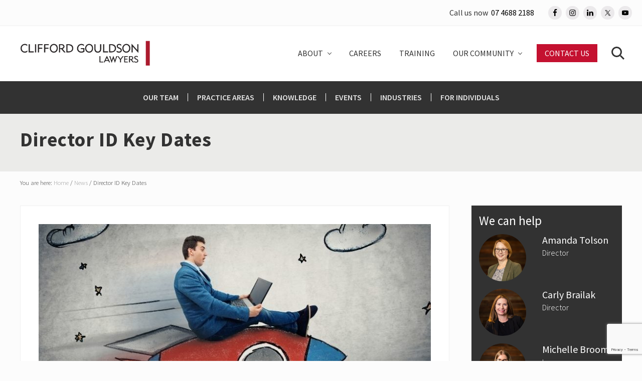

--- FILE ---
content_type: text/html; charset=UTF-8
request_url: https://www.cglaw.com.au/director-id-key-dates/
body_size: 15570
content:
<!DOCTYPE html>
<html lang="en-AU">
<head >
<meta charset="UTF-8" />
<meta name="viewport" content="width=device-width, initial-scale=1" />
<meta name='robots' content='index, follow, max-image-preview:large, max-snippet:-1, max-video-preview:-1' />

	<!-- This site is optimized with the Yoast SEO plugin v26.6 - https://yoast.com/wordpress/plugins/seo/ -->
	<title>Director ID Key Dates - Clifford Gouldson Lawyers</title>
	<link rel="canonical" href="https://www.cglaw.com.au/director-id-key-dates/" />
	<meta property="og:locale" content="en_US" />
	<meta property="og:type" content="article" />
	<meta property="og:title" content="Director ID Key Dates - Clifford Gouldson Lawyers" />
	<meta property="og:description" content="From 1 November 2021, all existing company directors are required to apply for director identification numbers (director ID) by 30 November 2022. Our own directors report that the entire process takes less than five minutes. You can read more about director IDs in our previous alert here. Important dates to remember 2022 Up to 4 April 2022 all new directors must &hellip;" />
	<meta property="og:url" content="https://www.cglaw.com.au/director-id-key-dates/" />
	<meta property="og:site_name" content="Clifford Gouldson Lawyers" />
	<meta property="article:publisher" content="https://www.facebook.com/cliffordgouldson/" />
	<meta property="article:published_time" content="2022-03-17T05:38:07+00:00" />
	<meta property="article:modified_time" content="2022-03-17T05:38:08+00:00" />
	<meta property="og:image" content="https://www.cglaw.com.au/wp-content/uploads/2021/11/Webpage-Alert-Pics.jpg" />
	<meta property="og:image:width" content="900" />
	<meta property="og:image:height" content="350" />
	<meta property="og:image:type" content="image/jpeg" />
	<meta name="author" content="Clifford Gouldson" />
	<meta name="twitter:card" content="summary_large_image" />
	<meta name="twitter:creator" content="@CGLawAust" />
	<meta name="twitter:site" content="@CGLawAust" />
	<meta name="twitter:label1" content="Written by" />
	<meta name="twitter:data1" content="Clifford Gouldson" />
	<meta name="twitter:label2" content="Est. reading time" />
	<meta name="twitter:data2" content="1 minute" />
	<script type="application/ld+json" class="yoast-schema-graph">{"@context":"https://schema.org","@graph":[{"@type":"Article","@id":"https://www.cglaw.com.au/director-id-key-dates/#article","isPartOf":{"@id":"https://www.cglaw.com.au/director-id-key-dates/"},"author":{"name":"Clifford Gouldson","@id":"https://www.cglaw.com.au/#/schema/person/f3f3b45a33bd807459b5b0389c86bbe0"},"headline":"Director ID Key Dates","datePublished":"2022-03-17T05:38:07+00:00","dateModified":"2022-03-17T05:38:08+00:00","mainEntityOfPage":{"@id":"https://www.cglaw.com.au/director-id-key-dates/"},"wordCount":160,"publisher":{"@id":"https://www.cglaw.com.au/#organization"},"image":{"@id":"https://www.cglaw.com.au/director-id-key-dates/#primaryimage"},"thumbnailUrl":"https://www.cglaw.com.au/wp-content/uploads/2021/11/Webpage-Alert-Pics.jpg","articleSection":["News"],"inLanguage":"en-AU"},{"@type":"WebPage","@id":"https://www.cglaw.com.au/director-id-key-dates/","url":"https://www.cglaw.com.au/director-id-key-dates/","name":"Director ID Key Dates - Clifford Gouldson Lawyers","isPartOf":{"@id":"https://www.cglaw.com.au/#website"},"primaryImageOfPage":{"@id":"https://www.cglaw.com.au/director-id-key-dates/#primaryimage"},"image":{"@id":"https://www.cglaw.com.au/director-id-key-dates/#primaryimage"},"thumbnailUrl":"https://www.cglaw.com.au/wp-content/uploads/2021/11/Webpage-Alert-Pics.jpg","datePublished":"2022-03-17T05:38:07+00:00","dateModified":"2022-03-17T05:38:08+00:00","breadcrumb":{"@id":"https://www.cglaw.com.au/director-id-key-dates/#breadcrumb"},"inLanguage":"en-AU","potentialAction":[{"@type":"ReadAction","target":["https://www.cglaw.com.au/director-id-key-dates/"]}]},{"@type":"ImageObject","inLanguage":"en-AU","@id":"https://www.cglaw.com.au/director-id-key-dates/#primaryimage","url":"https://www.cglaw.com.au/wp-content/uploads/2021/11/Webpage-Alert-Pics.jpg","contentUrl":"https://www.cglaw.com.au/wp-content/uploads/2021/11/Webpage-Alert-Pics.jpg","width":900,"height":350},{"@type":"BreadcrumbList","@id":"https://www.cglaw.com.au/director-id-key-dates/#breadcrumb","itemListElement":[{"@type":"ListItem","position":1,"name":"Home","item":"https://www.cglaw.com.au/"},{"@type":"ListItem","position":2,"name":"News","item":"https://www.cglaw.com.au/news/"},{"@type":"ListItem","position":3,"name":"Director ID Key Dates"}]},{"@type":"WebSite","@id":"https://www.cglaw.com.au/#website","url":"https://www.cglaw.com.au/","name":"Clifford Gouldson Lawyers","description":"","publisher":{"@id":"https://www.cglaw.com.au/#organization"},"potentialAction":[{"@type":"SearchAction","target":{"@type":"EntryPoint","urlTemplate":"https://www.cglaw.com.au/?s={search_term_string}"},"query-input":{"@type":"PropertyValueSpecification","valueRequired":true,"valueName":"search_term_string"}}],"inLanguage":"en-AU"},{"@type":"Organization","@id":"https://www.cglaw.com.au/#organization","name":"Clifford Gouldson Lawyers","url":"https://www.cglaw.com.au/","logo":{"@type":"ImageObject","inLanguage":"en-AU","@id":"https://www.cglaw.com.au/#/schema/logo/image/","url":"https://www.cglaw.com.au/wp-content/uploads/2019/06/logo.png","contentUrl":"https://www.cglaw.com.au/wp-content/uploads/2019/06/logo.png","width":360,"height":73,"caption":"Clifford Gouldson Lawyers"},"image":{"@id":"https://www.cglaw.com.au/#/schema/logo/image/"},"sameAs":["https://www.facebook.com/cliffordgouldson/","https://x.com/CGLawAust","https://www.linkedin.com/company/clifford-gouldson-lawyers/","https://www.youtube.com/channel/UCb7c93Na8RDAMfvJjKL_WGg","https://www.instagram.com/cglawaus/"]},{"@type":"Person","@id":"https://www.cglaw.com.au/#/schema/person/f3f3b45a33bd807459b5b0389c86bbe0","name":"Clifford Gouldson","image":{"@type":"ImageObject","inLanguage":"en-AU","@id":"https://www.cglaw.com.au/#/schema/person/image/","url":"https://secure.gravatar.com/avatar/4a68245c219424be4d60a4a589d567c71c67466b4ef916a921fa4f7014d82be3?s=96&d=mm&r=g","contentUrl":"https://secure.gravatar.com/avatar/4a68245c219424be4d60a4a589d567c71c67466b4ef916a921fa4f7014d82be3?s=96&d=mm&r=g","caption":"Clifford Gouldson"},"url":"https://www.cglaw.com.au/author/cglaw/"}]}</script>
	<!-- / Yoast SEO plugin. -->


<link rel='dns-prefetch' href='//www.google.com' />
<link rel='dns-prefetch' href='//fonts.googleapis.com' />
<link rel="alternate" type="application/rss+xml" title="Clifford Gouldson Lawyers &raquo; Feed" href="https://www.cglaw.com.au/feed/" />
<link rel="alternate" title="oEmbed (JSON)" type="application/json+oembed" href="https://www.cglaw.com.au/wp-json/oembed/1.0/embed?url=https%3A%2F%2Fwww.cglaw.com.au%2Fdirector-id-key-dates%2F" />
<link rel="alternate" title="oEmbed (XML)" type="text/xml+oembed" href="https://www.cglaw.com.au/wp-json/oembed/1.0/embed?url=https%3A%2F%2Fwww.cglaw.com.au%2Fdirector-id-key-dates%2F&#038;format=xml" />
<style id='wp-img-auto-sizes-contain-inline-css' type='text/css'>
img:is([sizes=auto i],[sizes^="auto," i]){contain-intrinsic-size:3000px 1500px}
/*# sourceURL=wp-img-auto-sizes-contain-inline-css */
</style>
<style id='wp-emoji-styles-inline-css' type='text/css'>

	img.wp-smiley, img.emoji {
		display: inline !important;
		border: none !important;
		box-shadow: none !important;
		height: 1em !important;
		width: 1em !important;
		margin: 0 0.07em !important;
		vertical-align: -0.1em !important;
		background: none !important;
		padding: 0 !important;
	}
/*# sourceURL=wp-emoji-styles-inline-css */
</style>
<style id='wp-block-library-inline-css' type='text/css'>
:root{--wp-block-synced-color:#7a00df;--wp-block-synced-color--rgb:122,0,223;--wp-bound-block-color:var(--wp-block-synced-color);--wp-editor-canvas-background:#ddd;--wp-admin-theme-color:#007cba;--wp-admin-theme-color--rgb:0,124,186;--wp-admin-theme-color-darker-10:#006ba1;--wp-admin-theme-color-darker-10--rgb:0,107,160.5;--wp-admin-theme-color-darker-20:#005a87;--wp-admin-theme-color-darker-20--rgb:0,90,135;--wp-admin-border-width-focus:2px}@media (min-resolution:192dpi){:root{--wp-admin-border-width-focus:1.5px}}.wp-element-button{cursor:pointer}:root .has-very-light-gray-background-color{background-color:#eee}:root .has-very-dark-gray-background-color{background-color:#313131}:root .has-very-light-gray-color{color:#eee}:root .has-very-dark-gray-color{color:#313131}:root .has-vivid-green-cyan-to-vivid-cyan-blue-gradient-background{background:linear-gradient(135deg,#00d084,#0693e3)}:root .has-purple-crush-gradient-background{background:linear-gradient(135deg,#34e2e4,#4721fb 50%,#ab1dfe)}:root .has-hazy-dawn-gradient-background{background:linear-gradient(135deg,#faaca8,#dad0ec)}:root .has-subdued-olive-gradient-background{background:linear-gradient(135deg,#fafae1,#67a671)}:root .has-atomic-cream-gradient-background{background:linear-gradient(135deg,#fdd79a,#004a59)}:root .has-nightshade-gradient-background{background:linear-gradient(135deg,#330968,#31cdcf)}:root .has-midnight-gradient-background{background:linear-gradient(135deg,#020381,#2874fc)}:root{--wp--preset--font-size--normal:16px;--wp--preset--font-size--huge:42px}.has-regular-font-size{font-size:1em}.has-larger-font-size{font-size:2.625em}.has-normal-font-size{font-size:var(--wp--preset--font-size--normal)}.has-huge-font-size{font-size:var(--wp--preset--font-size--huge)}.has-text-align-center{text-align:center}.has-text-align-left{text-align:left}.has-text-align-right{text-align:right}.has-fit-text{white-space:nowrap!important}#end-resizable-editor-section{display:none}.aligncenter{clear:both}.items-justified-left{justify-content:flex-start}.items-justified-center{justify-content:center}.items-justified-right{justify-content:flex-end}.items-justified-space-between{justify-content:space-between}.screen-reader-text{border:0;clip-path:inset(50%);height:1px;margin:-1px;overflow:hidden;padding:0;position:absolute;width:1px;word-wrap:normal!important}.screen-reader-text:focus{background-color:#ddd;clip-path:none;color:#444;display:block;font-size:1em;height:auto;left:5px;line-height:normal;padding:15px 23px 14px;text-decoration:none;top:5px;width:auto;z-index:100000}html :where(.has-border-color){border-style:solid}html :where([style*=border-top-color]){border-top-style:solid}html :where([style*=border-right-color]){border-right-style:solid}html :where([style*=border-bottom-color]){border-bottom-style:solid}html :where([style*=border-left-color]){border-left-style:solid}html :where([style*=border-width]){border-style:solid}html :where([style*=border-top-width]){border-top-style:solid}html :where([style*=border-right-width]){border-right-style:solid}html :where([style*=border-bottom-width]){border-bottom-style:solid}html :where([style*=border-left-width]){border-left-style:solid}html :where(img[class*=wp-image-]){height:auto;max-width:100%}:where(figure){margin:0 0 1em}html :where(.is-position-sticky){--wp-admin--admin-bar--position-offset:var(--wp-admin--admin-bar--height,0px)}@media screen and (max-width:600px){html :where(.is-position-sticky){--wp-admin--admin-bar--position-offset:0px}}

/*# sourceURL=wp-block-library-inline-css */
</style><style id='wp-block-heading-inline-css' type='text/css'>
h1:where(.wp-block-heading).has-background,h2:where(.wp-block-heading).has-background,h3:where(.wp-block-heading).has-background,h4:where(.wp-block-heading).has-background,h5:where(.wp-block-heading).has-background,h6:where(.wp-block-heading).has-background{padding:1.25em 2.375em}h1.has-text-align-left[style*=writing-mode]:where([style*=vertical-lr]),h1.has-text-align-right[style*=writing-mode]:where([style*=vertical-rl]),h2.has-text-align-left[style*=writing-mode]:where([style*=vertical-lr]),h2.has-text-align-right[style*=writing-mode]:where([style*=vertical-rl]),h3.has-text-align-left[style*=writing-mode]:where([style*=vertical-lr]),h3.has-text-align-right[style*=writing-mode]:where([style*=vertical-rl]),h4.has-text-align-left[style*=writing-mode]:where([style*=vertical-lr]),h4.has-text-align-right[style*=writing-mode]:where([style*=vertical-rl]),h5.has-text-align-left[style*=writing-mode]:where([style*=vertical-lr]),h5.has-text-align-right[style*=writing-mode]:where([style*=vertical-rl]),h6.has-text-align-left[style*=writing-mode]:where([style*=vertical-lr]),h6.has-text-align-right[style*=writing-mode]:where([style*=vertical-rl]){rotate:180deg}
/*# sourceURL=https://www.cglaw.com.au/wp-includes/blocks/heading/style.min.css */
</style>
<style id='wp-block-separator-inline-css' type='text/css'>
@charset "UTF-8";.wp-block-separator{border:none;border-top:2px solid}:root :where(.wp-block-separator.is-style-dots){height:auto;line-height:1;text-align:center}:root :where(.wp-block-separator.is-style-dots):before{color:currentColor;content:"···";font-family:serif;font-size:1.5em;letter-spacing:2em;padding-left:2em}.wp-block-separator.is-style-dots{background:none!important;border:none!important}
/*# sourceURL=https://www.cglaw.com.au/wp-includes/blocks/separator/style.min.css */
</style>
<style id='global-styles-inline-css' type='text/css'>
:root{--wp--preset--aspect-ratio--square: 1;--wp--preset--aspect-ratio--4-3: 4/3;--wp--preset--aspect-ratio--3-4: 3/4;--wp--preset--aspect-ratio--3-2: 3/2;--wp--preset--aspect-ratio--2-3: 2/3;--wp--preset--aspect-ratio--16-9: 16/9;--wp--preset--aspect-ratio--9-16: 9/16;--wp--preset--color--black: #000000;--wp--preset--color--cyan-bluish-gray: #abb8c3;--wp--preset--color--white: #ffffff;--wp--preset--color--pale-pink: #f78da7;--wp--preset--color--vivid-red: #cf2e2e;--wp--preset--color--luminous-vivid-orange: #ff6900;--wp--preset--color--luminous-vivid-amber: #fcb900;--wp--preset--color--light-green-cyan: #7bdcb5;--wp--preset--color--vivid-green-cyan: #00d084;--wp--preset--color--pale-cyan-blue: #8ed1fc;--wp--preset--color--vivid-cyan-blue: #0693e3;--wp--preset--color--vivid-purple: #9b51e0;--wp--preset--gradient--vivid-cyan-blue-to-vivid-purple: linear-gradient(135deg,rgb(6,147,227) 0%,rgb(155,81,224) 100%);--wp--preset--gradient--light-green-cyan-to-vivid-green-cyan: linear-gradient(135deg,rgb(122,220,180) 0%,rgb(0,208,130) 100%);--wp--preset--gradient--luminous-vivid-amber-to-luminous-vivid-orange: linear-gradient(135deg,rgb(252,185,0) 0%,rgb(255,105,0) 100%);--wp--preset--gradient--luminous-vivid-orange-to-vivid-red: linear-gradient(135deg,rgb(255,105,0) 0%,rgb(207,46,46) 100%);--wp--preset--gradient--very-light-gray-to-cyan-bluish-gray: linear-gradient(135deg,rgb(238,238,238) 0%,rgb(169,184,195) 100%);--wp--preset--gradient--cool-to-warm-spectrum: linear-gradient(135deg,rgb(74,234,220) 0%,rgb(151,120,209) 20%,rgb(207,42,186) 40%,rgb(238,44,130) 60%,rgb(251,105,98) 80%,rgb(254,248,76) 100%);--wp--preset--gradient--blush-light-purple: linear-gradient(135deg,rgb(255,206,236) 0%,rgb(152,150,240) 100%);--wp--preset--gradient--blush-bordeaux: linear-gradient(135deg,rgb(254,205,165) 0%,rgb(254,45,45) 50%,rgb(107,0,62) 100%);--wp--preset--gradient--luminous-dusk: linear-gradient(135deg,rgb(255,203,112) 0%,rgb(199,81,192) 50%,rgb(65,88,208) 100%);--wp--preset--gradient--pale-ocean: linear-gradient(135deg,rgb(255,245,203) 0%,rgb(182,227,212) 50%,rgb(51,167,181) 100%);--wp--preset--gradient--electric-grass: linear-gradient(135deg,rgb(202,248,128) 0%,rgb(113,206,126) 100%);--wp--preset--gradient--midnight: linear-gradient(135deg,rgb(2,3,129) 0%,rgb(40,116,252) 100%);--wp--preset--font-size--small: 13px;--wp--preset--font-size--medium: 20px;--wp--preset--font-size--large: 36px;--wp--preset--font-size--x-large: 42px;--wp--preset--spacing--20: 0.44rem;--wp--preset--spacing--30: 0.67rem;--wp--preset--spacing--40: 1rem;--wp--preset--spacing--50: 1.5rem;--wp--preset--spacing--60: 2.25rem;--wp--preset--spacing--70: 3.38rem;--wp--preset--spacing--80: 5.06rem;--wp--preset--shadow--natural: 6px 6px 9px rgba(0, 0, 0, 0.2);--wp--preset--shadow--deep: 12px 12px 50px rgba(0, 0, 0, 0.4);--wp--preset--shadow--sharp: 6px 6px 0px rgba(0, 0, 0, 0.2);--wp--preset--shadow--outlined: 6px 6px 0px -3px rgb(255, 255, 255), 6px 6px rgb(0, 0, 0);--wp--preset--shadow--crisp: 6px 6px 0px rgb(0, 0, 0);}:where(.is-layout-flex){gap: 0.5em;}:where(.is-layout-grid){gap: 0.5em;}body .is-layout-flex{display: flex;}.is-layout-flex{flex-wrap: wrap;align-items: center;}.is-layout-flex > :is(*, div){margin: 0;}body .is-layout-grid{display: grid;}.is-layout-grid > :is(*, div){margin: 0;}:where(.wp-block-columns.is-layout-flex){gap: 2em;}:where(.wp-block-columns.is-layout-grid){gap: 2em;}:where(.wp-block-post-template.is-layout-flex){gap: 1.25em;}:where(.wp-block-post-template.is-layout-grid){gap: 1.25em;}.has-black-color{color: var(--wp--preset--color--black) !important;}.has-cyan-bluish-gray-color{color: var(--wp--preset--color--cyan-bluish-gray) !important;}.has-white-color{color: var(--wp--preset--color--white) !important;}.has-pale-pink-color{color: var(--wp--preset--color--pale-pink) !important;}.has-vivid-red-color{color: var(--wp--preset--color--vivid-red) !important;}.has-luminous-vivid-orange-color{color: var(--wp--preset--color--luminous-vivid-orange) !important;}.has-luminous-vivid-amber-color{color: var(--wp--preset--color--luminous-vivid-amber) !important;}.has-light-green-cyan-color{color: var(--wp--preset--color--light-green-cyan) !important;}.has-vivid-green-cyan-color{color: var(--wp--preset--color--vivid-green-cyan) !important;}.has-pale-cyan-blue-color{color: var(--wp--preset--color--pale-cyan-blue) !important;}.has-vivid-cyan-blue-color{color: var(--wp--preset--color--vivid-cyan-blue) !important;}.has-vivid-purple-color{color: var(--wp--preset--color--vivid-purple) !important;}.has-black-background-color{background-color: var(--wp--preset--color--black) !important;}.has-cyan-bluish-gray-background-color{background-color: var(--wp--preset--color--cyan-bluish-gray) !important;}.has-white-background-color{background-color: var(--wp--preset--color--white) !important;}.has-pale-pink-background-color{background-color: var(--wp--preset--color--pale-pink) !important;}.has-vivid-red-background-color{background-color: var(--wp--preset--color--vivid-red) !important;}.has-luminous-vivid-orange-background-color{background-color: var(--wp--preset--color--luminous-vivid-orange) !important;}.has-luminous-vivid-amber-background-color{background-color: var(--wp--preset--color--luminous-vivid-amber) !important;}.has-light-green-cyan-background-color{background-color: var(--wp--preset--color--light-green-cyan) !important;}.has-vivid-green-cyan-background-color{background-color: var(--wp--preset--color--vivid-green-cyan) !important;}.has-pale-cyan-blue-background-color{background-color: var(--wp--preset--color--pale-cyan-blue) !important;}.has-vivid-cyan-blue-background-color{background-color: var(--wp--preset--color--vivid-cyan-blue) !important;}.has-vivid-purple-background-color{background-color: var(--wp--preset--color--vivid-purple) !important;}.has-black-border-color{border-color: var(--wp--preset--color--black) !important;}.has-cyan-bluish-gray-border-color{border-color: var(--wp--preset--color--cyan-bluish-gray) !important;}.has-white-border-color{border-color: var(--wp--preset--color--white) !important;}.has-pale-pink-border-color{border-color: var(--wp--preset--color--pale-pink) !important;}.has-vivid-red-border-color{border-color: var(--wp--preset--color--vivid-red) !important;}.has-luminous-vivid-orange-border-color{border-color: var(--wp--preset--color--luminous-vivid-orange) !important;}.has-luminous-vivid-amber-border-color{border-color: var(--wp--preset--color--luminous-vivid-amber) !important;}.has-light-green-cyan-border-color{border-color: var(--wp--preset--color--light-green-cyan) !important;}.has-vivid-green-cyan-border-color{border-color: var(--wp--preset--color--vivid-green-cyan) !important;}.has-pale-cyan-blue-border-color{border-color: var(--wp--preset--color--pale-cyan-blue) !important;}.has-vivid-cyan-blue-border-color{border-color: var(--wp--preset--color--vivid-cyan-blue) !important;}.has-vivid-purple-border-color{border-color: var(--wp--preset--color--vivid-purple) !important;}.has-vivid-cyan-blue-to-vivid-purple-gradient-background{background: var(--wp--preset--gradient--vivid-cyan-blue-to-vivid-purple) !important;}.has-light-green-cyan-to-vivid-green-cyan-gradient-background{background: var(--wp--preset--gradient--light-green-cyan-to-vivid-green-cyan) !important;}.has-luminous-vivid-amber-to-luminous-vivid-orange-gradient-background{background: var(--wp--preset--gradient--luminous-vivid-amber-to-luminous-vivid-orange) !important;}.has-luminous-vivid-orange-to-vivid-red-gradient-background{background: var(--wp--preset--gradient--luminous-vivid-orange-to-vivid-red) !important;}.has-very-light-gray-to-cyan-bluish-gray-gradient-background{background: var(--wp--preset--gradient--very-light-gray-to-cyan-bluish-gray) !important;}.has-cool-to-warm-spectrum-gradient-background{background: var(--wp--preset--gradient--cool-to-warm-spectrum) !important;}.has-blush-light-purple-gradient-background{background: var(--wp--preset--gradient--blush-light-purple) !important;}.has-blush-bordeaux-gradient-background{background: var(--wp--preset--gradient--blush-bordeaux) !important;}.has-luminous-dusk-gradient-background{background: var(--wp--preset--gradient--luminous-dusk) !important;}.has-pale-ocean-gradient-background{background: var(--wp--preset--gradient--pale-ocean) !important;}.has-electric-grass-gradient-background{background: var(--wp--preset--gradient--electric-grass) !important;}.has-midnight-gradient-background{background: var(--wp--preset--gradient--midnight) !important;}.has-small-font-size{font-size: var(--wp--preset--font-size--small) !important;}.has-medium-font-size{font-size: var(--wp--preset--font-size--medium) !important;}.has-large-font-size{font-size: var(--wp--preset--font-size--large) !important;}.has-x-large-font-size{font-size: var(--wp--preset--font-size--x-large) !important;}
/*# sourceURL=global-styles-inline-css */
</style>

<style id='classic-theme-styles-inline-css' type='text/css'>
/*! This file is auto-generated */
.wp-block-button__link{color:#fff;background-color:#32373c;border-radius:9999px;box-shadow:none;text-decoration:none;padding:calc(.667em + 2px) calc(1.333em + 2px);font-size:1.125em}.wp-block-file__button{background:#32373c;color:#fff;text-decoration:none}
/*# sourceURL=/wp-includes/css/classic-themes.min.css */
</style>
<link rel='stylesheet' id='widget-for-eventbrite-api-css' href='https://www.cglaw.com.au/wp-content/plugins/widget-for-eventbrite-api/frontend/css/frontend.css?ver=6.5.3' type='text/css' media='all' />
<link rel='stylesheet' id='maitheme-google-fonts-css' href='//fonts.googleapis.com/css?family=Roboto+Slab%3A700%7CPoppins%3A400%2C600%2C700%7CSource+Sans+Pro%3A300%2C300i%2C400%2C600%2C700&#038;ver=1.0.0' type='text/css' media='all' />
<link rel='stylesheet' id='mai-theme-engine-css' href='https://www.cglaw.com.au/wp-content/plugins/mai-theme-engine/assets/css/mai-theme.min.css?ver=1.13.1' type='text/css' media='all' />
<link rel='stylesheet' id='flexington-css' href='https://www.cglaw.com.au/wp-content/plugins/mai-theme-engine/assets/css/flexington.min.css?ver=2.5.0' type='text/css' media='all' />
<link rel='stylesheet' id='simple-social-icons-font-css' href='https://www.cglaw.com.au/wp-content/plugins/simple-social-icons/css/style.css?ver=4.0.0' type='text/css' media='all' />
<link rel='stylesheet' id='mai-law-pro-css' href='https://www.cglaw.com.au/wp-content/themes/mai-law-pro/style.css?ver=1.0.0.81520232309' type='text/css' media='all' />
<link rel='stylesheet' id='wp-block-paragraph-css' href='https://www.cglaw.com.au/wp-includes/blocks/paragraph/style.min.css?ver=6.9' type='text/css' media='all' />
<script type="text/javascript" src="https://www.cglaw.com.au/wp-includes/js/jquery/jquery.min.js?ver=3.7.1" id="jquery-core-js"></script>
<script type="text/javascript" src="https://www.cglaw.com.au/wp-includes/js/jquery/jquery-migrate.min.js?ver=3.4.1" id="jquery-migrate-js"></script>
<script type="text/javascript" src="https://www.cglaw.com.au/wp-includes/js/jquery/ui/core.min.js?ver=1.13.3" id="jquery-ui-core-js"></script>
<script type="text/javascript" src="https://www.cglaw.com.au/wp-includes/js/jquery/ui/mouse.min.js?ver=1.13.3" id="jquery-ui-mouse-js"></script>
<script type="text/javascript" src="https://www.cglaw.com.au/wp-includes/js/jquery/ui/resizable.min.js?ver=1.13.3" id="jquery-ui-resizable-js"></script>
<script type="text/javascript" src="https://www.cglaw.com.au/wp-includes/js/jquery/ui/draggable.min.js?ver=1.13.3" id="jquery-ui-draggable-js"></script>
<script type="text/javascript" src="https://www.cglaw.com.au/wp-includes/js/jquery/ui/controlgroup.min.js?ver=1.13.3" id="jquery-ui-controlgroup-js"></script>
<script type="text/javascript" src="https://www.cglaw.com.au/wp-includes/js/jquery/ui/checkboxradio.min.js?ver=1.13.3" id="jquery-ui-checkboxradio-js"></script>
<script type="text/javascript" src="https://www.cglaw.com.au/wp-includes/js/jquery/ui/button.min.js?ver=1.13.3" id="jquery-ui-button-js"></script>
<script type="text/javascript" src="https://www.cglaw.com.au/wp-includes/js/jquery/ui/dialog.min.js?ver=1.13.3" id="jquery-ui-dialog-js"></script>
<script type="text/javascript" id="widget-for-eventbrite-api-js-extra">
/* <![CDATA[ */
var wfea_frontend = {"ajaxurl":"https://www.cglaw.com.au/wp-admin/admin-ajax.php","nonce":"7d778dada0"};
//# sourceURL=widget-for-eventbrite-api-js-extra
/* ]]> */
</script>
<script type="text/javascript" id="widget-for-eventbrite-api-js-before">
/* <![CDATA[ */
console.debug = function() {};
//# sourceURL=widget-for-eventbrite-api-js-before
/* ]]> */
</script>
<script type="text/javascript" src="https://www.cglaw.com.au/wp-content/plugins/widget-for-eventbrite-api/frontend/js/frontend.js?ver=6.5.3" id="widget-for-eventbrite-api-js"></script>
<link rel="https://api.w.org/" href="https://www.cglaw.com.au/wp-json/" /><link rel="alternate" title="JSON" type="application/json" href="https://www.cglaw.com.au/wp-json/wp/v2/posts/2244" /><link rel="EditURI" type="application/rsd+xml" title="RSD" href="https://www.cglaw.com.au/xmlrpc.php?rsd" />
<link rel='shortlink' href='https://www.cglaw.com.au/?p=2244' />
<link rel="pingback" href="https://www.cglaw.com.au/xmlrpc.php" />
<!-- Google tag (gtag.js) --> <script async src=https://www.googletagmanager.com/gtag/js?id=G-YRE5NNZK03></script> <script> window.dataLayer = window.dataLayer || []; function gtag(){dataLayer.push(arguments);} gtag('js', new Date()); gtag('config', 'G-YRE5NNZK03'); </script><style>
	:root {
		--header-spacer: 0;
		--text-title: 100%;
		--logo-width: 180px;
		--logo-shrink-width: 125px;
		--logo-margin-top: 24px;
		--logo-margin-bottom: 24px;
	}
	.site-title.has-text-title a {
		font-size: var(--text-title);
	}
	@media only screen and (min-width: 769px) {
		.site-title a {
			margin-top: var(--logo-margin-top);
			margin-bottom: var(--logo-margin-bottom);
		}
		.custom-logo-link {
			max-width: var(--logo-width);
		}
	}
	@media only screen and (max-width: 768px) {
		.site-title a {
			margin-top: 4px;
			margin-bottom: 4px;
		}
		.custom-logo-link {
			max-width: var(--logo-shrink-width);
		}
	}
	</style><style>
	@media only screen and (max-width: 768px) {
		.header-before,
		.header-left,
		.header-right,
		.nav-primary,
		.nav-secondary {
			display: none;
		}
		.mai-toggle {
			display: block;
		}
	}
	</style><style type="text/css">.blue-message {
background: none repeat scroll 0 0 #3399ff;
    color: #ffffff;
    text-shadow: none;
    font-size: 16px;
    line-height: 24px;
    padding: 10px;
}.green-message {
background: none repeat scroll 0 0 #8cc14c;
    color: #ffffff;
    text-shadow: none;
    font-size: 16px;
    line-height: 24px;
    padding: 10px;
}.orange-message {
background: none repeat scroll 0 0 #faa732;
    color: #ffffff;
    text-shadow: none;
    font-size: 16px;
    line-height: 24px;
    padding: 10px;
}.red-message {
background: none repeat scroll 0 0 #da4d31;
    color: #ffffff;
    text-shadow: none;
    font-size: 16px;
    line-height: 24px;
    padding: 10px;
}.grey-message {
background: none repeat scroll 0 0 #53555c;
    color: #ffffff;
    text-shadow: none;
    font-size: 16px;
    line-height: 24px;
    padding: 10px;
}.left-block {
background: none repeat scroll 0 0px, radial-gradient(ellipse at center center, #ffffff 0%, #f2f2f2 100%) repeat scroll 0 0 rgba(0, 0, 0, 0);
    color: #8b8e97;
    padding: 10px;
    margin: 10px;
    float: left;
}.right-block {
background: none repeat scroll 0 0px, radial-gradient(ellipse at center center, #ffffff 0%, #f2f2f2 100%) repeat scroll 0 0 rgba(0, 0, 0, 0);
    color: #8b8e97;
    padding: 10px;
    margin: 10px;
    float: right;
}.blockquotes {
background: none;
    border-left: 5px solid #f1f1f1;
    color: #8B8E97;
    font-size: 16px;
    font-style: italic;
    line-height: 22px;
    padding-left: 15px;
    padding: 10px;
    width: 60%;
    float: left;
}</style><link rel="icon" href="https://www.cglaw.com.au/wp-content/uploads/2019/06/cropped-favicon-2-32x32.png" sizes="32x32" />
<link rel="icon" href="https://www.cglaw.com.au/wp-content/uploads/2019/06/cropped-favicon-2-192x192.png" sizes="192x192" />
<link rel="apple-touch-icon" href="https://www.cglaw.com.au/wp-content/uploads/2019/06/cropped-favicon-2-180x180.png" />
<meta name="msapplication-TileImage" content="https://www.cglaw.com.au/wp-content/uploads/2019/06/cropped-favicon-2-270x270.png" />
		<style type="text/css" id="wp-custom-css">
			@media screen 
  and (min-width: 760px){ 
		
		.footer-widgets > .wrap{
			padding-top:120px;
			position:relative;
		}
		.footer-widgets > .wrap::before{
			width:50%;
			content:" ";
			text-align:center;
			margin-left: auto;
			margin-right: auto;
			left:0;
			right:0;

			height:90px;
			position:absolute;
			top:55px;
		}
}
@media screen 
  and (max-width: 759px){ 
		
		.footer-widgets > .wrap{
			padding-top:60px;
			position:relative;
	}
		.footer-widgets > .wrap::before{
			width:80%;
	
			height:90px;
			position:absolute;
			top:30px;
	}
}

.footer-widgets > .wrap::before{
content:" ";
	background-image:url(https://www.cglaw.com.au/wp-content/uploads/2024/10/Brand-statements-scaled.webp);
	background-size: 100%;
	background-repeat:no-repeat;
}



.custom-logo-link {
	max-width: 260px;
}
.staff-image img{
border-radius: 500px;
-webkit-border-radius: 500px;
-moz-border-radius: 500px;
}
.position .flex-entry .entry-header + .entry-content{
	margin-top:5px
}
.nf-field-label label{
	font-weight:500 !important;
}
.testimonial-content p:last-child{
	margin-bottom:5px;
}
.testimonial-content{
		font-style:italic;
}
.wp-block-button .wp-block-button__link:hover{
	background:rgba(0,0,0,1) !important;
}

.wpmtst-testimonial-inner{
	border-bottom:1px solid #c41130;
	padding-bottom:30px;
	margin-bottom:30px;
}
.testimonial-name,
.testimonial-company{
	font-weight:bold;
}
.site-footer p:first-of-type{
	margin-bottom:16px
}		</style>
		</head>
<body class="wp-singular post-template-default single single-post postid-2244 single-format-standard wp-custom-logo wp-theme-genesis wp-child-theme-mai-law-pro header-full-width content-sidebar genesis-breadcrumbs-visible genesis-footer-widgets-visible has-reveal-header has-shrink-header has-reveal-shrink-header has-standard-menu singular no-js has-banner-area text-md has-sidebar has-one-sidebar">     <!-- Google Tag Manager (noscript) -->
<noscript><iframe src="https://www.googletagmanager.com/ns.html?id=GTM-WV6NMZQ"
height="0" width="0" style="display:none;visibility:hidden"></iframe></noscript>
<!-- End Google Tag Manager (noscript) -->
 	<script>
		//<![CDATA[
		( function() {
			var c = document.body.classList;
			c.remove( 'no-js' );
			c.add( 'js' );
		})();
		//]]>
	</script>
	<div class="site-container"><ul class="genesis-skip-link"><li><a href="#mai-toggle" class="screen-reader-shortcut"> Menu</a></li><li><a href="#genesis-nav-header-right" class="screen-reader-shortcut"> Skip to right header navigation</a></li><li><a href="#genesis-nav-primary" class="screen-reader-shortcut"> Skip to primary navigation</a></li><li><a href="#genesis-nav-secondary" class="screen-reader-shortcut"> Skip to secondary navigation</a></li><li><a href="#genesis-content" class="screen-reader-shortcut"> Skip to main content</a></li><li><a href="#genesis-sidebar-primary" class="screen-reader-shortcut"> Skip to primary sidebar</a></li><li><a href="#genesis-footer-widgets" class="screen-reader-shortcut"> Skip to footer</a></li></ul><div class="header-before text-sm"><div class="wrap"><aside class="widget-area"><h2 class="genesis-sidebar-title screen-reader-text">Before Header</h2><section id="custom_html-2" class="widget_text widget widget_custom_html"><div class="widget_text widget-wrap"><div class="textwidget custom-html-widget"><h4 class="bottom-xs-none">Call us now&nbsp;&nbsp;<a class="" href="tel://0746882188">07 4688 2188</a></h4></div></div></section>
<section id="simple-social-icons-1" class="widget simple-social-icons"><div class="widget-wrap"><ul class="aligncenter"><li class="ssi-facebook"><a href="https://www.facebook.com/cliffordgouldson/" ><svg role="img" class="social-facebook" aria-labelledby="social-facebook-1"><title id="social-facebook-1">Facebook</title><use xlink:href="https://www.cglaw.com.au/wp-content/plugins/simple-social-icons/symbol-defs.svg#social-facebook"></use></svg></a></li><li class="ssi-instagram"><a href="https://www.instagram.com/cglawaus/" ><svg role="img" class="social-instagram" aria-labelledby="social-instagram-1"><title id="social-instagram-1">Instagram</title><use xlink:href="https://www.cglaw.com.au/wp-content/plugins/simple-social-icons/symbol-defs.svg#social-instagram"></use></svg></a></li><li class="ssi-linkedin"><a href="https://www.linkedin.com/company/clifford-gouldson-lawyers/" ><svg role="img" class="social-linkedin" aria-labelledby="social-linkedin-1"><title id="social-linkedin-1">LinkedIn</title><use xlink:href="https://www.cglaw.com.au/wp-content/plugins/simple-social-icons/symbol-defs.svg#social-linkedin"></use></svg></a></li><li class="ssi-twitter"><a href="https://twitter.com/CGLawAust" ><svg role="img" class="social-twitter" aria-labelledby="social-twitter-1"><title id="social-twitter-1">Twitter</title><use xlink:href="https://www.cglaw.com.au/wp-content/plugins/simple-social-icons/symbol-defs.svg#social-twitter"></use></svg></a></li><li class="ssi-youtube"><a href="https://www.youtube.com/channel/UCb7c93Na8RDAMfvJjKL_WGg" ><svg role="img" class="social-youtube" aria-labelledby="social-youtube-1"><title id="social-youtube-1">YouTube</title><use xlink:href="https://www.cglaw.com.au/wp-content/plugins/simple-social-icons/symbol-defs.svg#social-youtube"></use></svg></a></li></ul></div></section>
</aside></div></div><span id="header-trigger-wrap"><span id="header-trigger"></span></span><header class="site-header has-header-right"><div class="wrap"><div class="site-header-row row middle-xs between-xs"><div class="title-area col col-xs-auto start-xs"><p class="site-title"><a href="https://www.cglaw.com.au/" class="custom-logo-link" rel="home"><img width="360" height="73" src="https://www.cglaw.com.au/wp-content/uploads/2020/05/cglaw-logo.png" class="custom-logo" alt="Clifford Gouldson Lawyers" decoding="async" srcset="https://www.cglaw.com.au/wp-content/uploads/2020/05/cglaw-logo.png 360w, https://www.cglaw.com.au/wp-content/uploads/2020/05/cglaw-logo-300x61.png 300w" sizes="(max-width: 360px) 100vw, 360px" /></a></p></div><div class="header-right col col-xs text-xs-right"><nav class="nav-header_right" id="genesis-nav-header-right"><ul id="menu-header-right" class="nav-header menu genesis-nav-menu js-superfish"><li id="menu-item-1327" class="menu-item menu-item-type-post_type menu-item-object-page menu-item-has-children menu-item-1327"><a href="https://www.cglaw.com.au/about/"><span >About</span></a>
<ul class="sub-menu">
	<li id="menu-item-966" class="menu-item menu-item-type-post_type menu-item-object-page menu-item-966"><a href="https://www.cglaw.com.au/about/our-origin-story/"><span >Our Origin Story</span></a></li>
	<li id="menu-item-968" class="menu-item menu-item-type-post_type menu-item-object-page menu-item-968"><a href="https://www.cglaw.com.au/about/our-future/"><span >Our Future</span></a></li>
	<li id="menu-item-2304" class="menu-item menu-item-type-post_type menu-item-object-page menu-item-2304"><a href="https://www.cglaw.com.au/toowoomba/"><span >Toowoomba</span></a></li>
	<li id="menu-item-2303" class="menu-item menu-item-type-post_type menu-item-object-page menu-item-2303"><a href="https://www.cglaw.com.au/brisbane/"><span >Brisbane</span></a></li>
	<li id="menu-item-2302" class="menu-item menu-item-type-post_type menu-item-object-page menu-item-2302"><a href="https://www.cglaw.com.au/sunshine-coast/"><span >Sunshine Coast</span></a></li>
	<li id="menu-item-3514" class="menu-item menu-item-type-post_type menu-item-object-page menu-item-3514"><a href="https://www.cglaw.com.au/about/what-our-clients-say/"><span >What our clients say!</span></a></li>
</ul>
</li>
<li id="menu-item-765" class="menu-item menu-item-type-post_type menu-item-object-page menu-item-765"><a href="https://www.cglaw.com.au/careers/"><span >Careers</span></a></li>
<li id="menu-item-3940" class="menu-item menu-item-type-post_type menu-item-object-page menu-item-3940"><a href="https://www.cglaw.com.au/legal-training/"><span >Training</span></a></li>
<li id="menu-item-764" class="menu-item menu-item-type-post_type menu-item-object-page menu-item-has-children menu-item-764"><a href="https://www.cglaw.com.au/community/"><span >Our Community</span></a>
<ul class="sub-menu">
	<li id="menu-item-3489" class="menu-item menu-item-type-post_type menu-item-object-page menu-item-3489"><a href="https://www.cglaw.com.au/bringing-art-to-the-business-world/"><span >Bringing art to the business world</span></a></li>
</ul>
</li>
<li id="menu-item-670" class="highlight menu-item menu-item-type-post_type menu-item-object-page menu-item-670"><a href="https://www.cglaw.com.au/contact/"><span >Contact Us</span></a></li>
<li id="menu-item-649" class="search menu-item menu-item-type-custom menu-item-object-custom menu-item-649"><a href="#"><span >Search</span></a></li>
</ul></nav></div></div><div id="mai-menu" class="mai-menu"><div class="mai-menu-outer"><div class="mai-menu-inner"><form class="search-form" method="get" action="https://www.cglaw.com.au/" role="search"><label class="search-form-label screen-reader-text" for="searchform-2">Search this website</label><input class="search-form-input" type="search" name="s" id="searchform-2" placeholder="Search this website"><input class="search-form-submit" type="submit" value="Search"><meta content="https://www.cglaw.com.au/?s={s}"></form><div class="menu-header-right-container"><ul id="menu-header-right-1" class="menu"><li class="menu-item menu-item-type-post_type menu-item-object-page menu-item-has-children menu-item-1327"><a href="https://www.cglaw.com.au/about/">About</a>
<ul class="sub-menu">
	<li class="menu-item menu-item-type-post_type menu-item-object-page menu-item-966"><a href="https://www.cglaw.com.au/about/our-origin-story/">Our Origin Story</a></li>
	<li class="menu-item menu-item-type-post_type menu-item-object-page menu-item-968"><a href="https://www.cglaw.com.au/about/our-future/">Our Future</a></li>
	<li class="menu-item menu-item-type-post_type menu-item-object-page menu-item-2304"><a href="https://www.cglaw.com.au/toowoomba/">Toowoomba</a></li>
	<li class="menu-item menu-item-type-post_type menu-item-object-page menu-item-2303"><a href="https://www.cglaw.com.au/brisbane/">Brisbane</a></li>
	<li class="menu-item menu-item-type-post_type menu-item-object-page menu-item-2302"><a href="https://www.cglaw.com.au/sunshine-coast/">Sunshine Coast</a></li>
	<li class="menu-item menu-item-type-post_type menu-item-object-page menu-item-3514"><a href="https://www.cglaw.com.au/about/what-our-clients-say/">What our clients say!</a></li>
</ul>
</li>
<li class="menu-item menu-item-type-post_type menu-item-object-page menu-item-765"><a href="https://www.cglaw.com.au/careers/">Careers</a></li>
<li class="menu-item menu-item-type-post_type menu-item-object-page menu-item-3940"><a href="https://www.cglaw.com.au/legal-training/">Training</a></li>
<li class="menu-item menu-item-type-post_type menu-item-object-page menu-item-has-children menu-item-764"><a href="https://www.cglaw.com.au/community/">Our Community</a>
<ul class="sub-menu">
	<li class="menu-item menu-item-type-post_type menu-item-object-page menu-item-3489"><a href="https://www.cglaw.com.au/bringing-art-to-the-business-world/">Bringing art to the business world</a></li>
</ul>
</li>
<li class="highlight menu-item menu-item-type-post_type menu-item-object-page menu-item-670"><a href="https://www.cglaw.com.au/contact/">Contact Us</a></li>
<li class="search menu-item menu-item-type-custom menu-item-object-custom menu-item-649"><a href="#">Search</a></li>
</ul></div><aside class="widget-area"><h2 class="genesis-sidebar-title screen-reader-text">Mobile Menu</h2><section id="nav_menu-1" class="widget widget_nav_menu"><div class="widget-wrap"></div></section>
<section id="nav_menu-5" class="widget widget_nav_menu"><div class="widget-wrap"><div class="menu-extra-container"><ul id="menu-extra-1" class="menu"><li class="menu-item menu-item-type-custom menu-item-object-custom menu-item-860"><a href="https://www.cglaw.com.au/our-people/">Our Team</a></li>
<li class="menu-item menu-item-type-custom menu-item-object-custom menu-item-1249"><a href="https://www.cglaw.com.au/practice-areas/">Practice Areas</a></li>
<li class="menu-item menu-item-type-post_type menu-item-object-page menu-item-753"><a href="https://www.cglaw.com.au/knowledge/">Knowledge</a></li>
<li class="menu-item menu-item-type-post_type menu-item-object-page menu-item-752"><a href="https://www.cglaw.com.au/events/">Events</a></li>
<li class="menu-item menu-item-type-custom menu-item-object-custom menu-item-1626"><a href="https://www.cglaw.com.au/industries/">Industries</a></li>
<li class="menu-item menu-item-type-post_type menu-item-object-page menu-item-1627"><a href="https://www.cglaw.com.au/services-for-individuals/">For Individuals</a></li>
</ul></div></div></section>
<section id="simple-social-icons-2" class="widget simple-social-icons"><div class="widget-wrap"><ul class="aligncenter"><li class="ssi-facebook"><a href="https://www.facebook.com/cliffordgouldson/" target="_blank" rel="noopener noreferrer"><svg role="img" class="social-facebook" aria-labelledby="social-facebook-2"><title id="social-facebook-2">Facebook</title><use xlink:href="https://www.cglaw.com.au/wp-content/plugins/simple-social-icons/symbol-defs.svg#social-facebook"></use></svg></a></li><li class="ssi-linkedin"><a href="https://www.linkedin.com/company/clifford-gouldson-lawyers/" target="_blank" rel="noopener noreferrer"><svg role="img" class="social-linkedin" aria-labelledby="social-linkedin-2"><title id="social-linkedin-2">LinkedIn</title><use xlink:href="https://www.cglaw.com.au/wp-content/plugins/simple-social-icons/symbol-defs.svg#social-linkedin"></use></svg></a></li><li class="ssi-twitter"><a href="https://twitter.com/CGLawAust" target="_blank" rel="noopener noreferrer"><svg role="img" class="social-twitter" aria-labelledby="social-twitter-2"><title id="social-twitter-2">Twitter</title><use xlink:href="https://www.cglaw.com.au/wp-content/plugins/simple-social-icons/symbol-defs.svg#social-twitter"></use></svg></a></li><li class="ssi-youtube"><a href="https://www.youtube.com/channel/UCb7c93Na8RDAMfvJjKL_WGg" target="_blank" rel="noopener noreferrer"><svg role="img" class="social-youtube" aria-labelledby="social-youtube-2"><title id="social-youtube-2">YouTube</title><use xlink:href="https://www.cglaw.com.au/wp-content/plugins/simple-social-icons/symbol-defs.svg#social-youtube"></use></svg></a></li></ul></div></section>
</aside></div></div></div></div></header><nav class="nav-primary" aria-label="Main" id="genesis-nav-primary"><div class="wrap"><ul id="menu-extra-2" class="menu genesis-nav-menu menu-primary js-superfish"><li class="menu-item menu-item-type-custom menu-item-object-custom menu-item-860"><a href="https://www.cglaw.com.au/our-people/"><span >Our Team</span></a></li>
<li class="menu-item menu-item-type-custom menu-item-object-custom menu-item-1249"><a href="https://www.cglaw.com.au/practice-areas/"><span >Practice Areas</span></a></li>
<li class="menu-item menu-item-type-post_type menu-item-object-page menu-item-753"><a href="https://www.cglaw.com.au/knowledge/"><span >Knowledge</span></a></li>
<li class="menu-item menu-item-type-post_type menu-item-object-page menu-item-752"><a href="https://www.cglaw.com.au/events/"><span >Events</span></a></li>
<li class="menu-item menu-item-type-custom menu-item-object-custom menu-item-1626"><a href="https://www.cglaw.com.au/industries/"><span >Industries</span></a></li>
<li class="menu-item menu-item-type-post_type menu-item-object-page menu-item-1627"><a href="https://www.cglaw.com.au/services-for-individuals/"><span >For Individuals</span></a></li>
</ul></div></nav><section class="section banner-area width-full" style="background-color: #ebebe9;"><div class="wrap height-xs center-xs text-xs-left text-lg"><div class="section-content width-xl"><h1 class="banner-title">Director ID Key Dates</h1>
</div></div></section><div class="site-inner"><div class="breadcrumb">You are here: <span class="breadcrumb-link-wrap"><a class="breadcrumb-link" href="https://www.cglaw.com.au/"><span class="breadcrumb-link-text-wrap">Home</span></a><meta ></span> <span aria-label="breadcrumb separator">/</span> <span class="breadcrumb-link-wrap"><a class="breadcrumb-link" href="https://www.cglaw.com.au/category/news/"><span class="breadcrumb-link-text-wrap">News</span></a><meta ></span> <span aria-label="breadcrumb separator">/</span> Director ID Key Dates</div><div class="content-sidebar-wrap has-boxed-child"><main class="content boxed" id="genesis-content"><div class="featured-image"><picture><source srcset="https://www.cglaw.com.au/wp-content/uploads/2021/11/Webpage-Alert-Pics-260x195.jpg" media="(max-width: 260px)"><source srcset="https://www.cglaw.com.au/wp-content/uploads/2021/11/Webpage-Alert-Pics-350x263.jpg" media="(max-width: 350px)"><source srcset="https://www.cglaw.com.au/wp-content/uploads/2021/11/Webpage-Alert-Pics-550x350.jpg" media="(max-width: 550px)"><img width="800" height="350" src="https://www.cglaw.com.au/wp-content/uploads/2021/11/Webpage-Alert-Pics-800x350.jpg" class="wp-post-image" alt="" decoding="async" fetchpriority="high" /></picture></div><article class="post-2244 post type-post status-publish format-standard has-post-thumbnail category-news expertise_type-commercial-property industry_type-family-business entry" aria-label="Director ID Key Dates"><header class="entry-header"></header><div class="entry-content">
<p>From 1 November 2021, all existing company directors are required to apply for director identification numbers (<strong>director ID</strong>) by 30 November 2022. Our own directors report that the entire process takes less than five minutes. You can read more about director IDs in our previous alert <a href="https://www.cglaw.com.au/director-id-applications-open-today/"><strong>here</strong></a>.<br><br><strong>Important dates to remember 2022</strong><br><br>Up to 4 April 2022 all new directors must apply for a director ID within 28 days of their appointment.<br>From 5 April 2022 all new directors must apply for a director ID before their appointment.<br><br><strong>How to apply</strong><br><br>Applications can be made through the new <a href="https://www.abrs.gov.au/"><strong>ABRS website</strong></a>, using your myGovID and must be done personally, not on behalf of someone else.<br> <br>If you require more information on the new director ID’s, or are worried that these new director ID provisions may affect you or your business, please don’t hesitate to contact our <strong><u><a href="https://www.cglaw.com.au/practice-areas/commercial-property/">Commercial + Property team.</a></u></strong></p>



<hr class="wp-block-separator"/>



<p><em><em>This article was written by <a href="https://www.cglaw.com.au/our-people/amanda-tolson/">Amanda Tolson, Director</a>. For further information please contact <a href="https://www.cglaw.com.au/our-people/amanda-tolson/">Amanda Tolson, Director.</a></em></em></p>
</div></article><div class="adjacent-entry-pagination pagination boxed"><div class="pagination-previous"><a class="boxed" href="https://www.cglaw.com.au/off-the-plan-contracts-is-a-4-4-variation-enough-to-rescind/" rel="prev"><span class="screen-reader-text">Previous Post: </span><span class="adjacent-post-link"><span class="pagination-icon">&#xAB;</span><img width="80" height="80" src="https://www.cglaw.com.au/wp-content/uploads/2022/03/Web-alert-pics-2022-3-1-80x80.png" class="attachment-tiny size-tiny" alt="" decoding="async" /> Off-the-plan contracts:  Is a 4.4% variation enough to rescind?</span></a></div><div class="pagination-next"><a class="boxed" href="https://www.cglaw.com.au/virtual-meetings-and-electronic-signing-for-companies/" rel="next"><span class="screen-reader-text">Next Post: </span><span class="adjacent-post-link">Virtual Meetings and Electronic Signing for Companies <img width="80" height="80" src="https://www.cglaw.com.au/wp-content/uploads/2022/03/Web-alert-pics-2022-1-80x80.png" class="attachment-tiny size-tiny" alt="" decoding="async" loading="lazy" /><span class="pagination-icon">&#xBB;</span></span></a></div></div></main><aside class="sidebar sidebar-primary widget-area" role="complementary" aria-label="Primary Sidebar" id="genesis-sidebar-primary"><h2 class="genesis-sidebar-title screen-reader-text">Primary Sidebar</h2><div class="custom-people xl-spacer"><h3>We can help</h3><div class="row gutter-md"><div class='col-md-5 col col-sm'><a href="https://www.cglaw.com.au/our-people/amanda-tolson/"><img src="https://www.cglaw.com.au/wp-content/uploads/2020/05/AT.jpg" class="round"></a></div>                        <div class="col-md-7 col col-sm">
                            <h4><a href="https://www.cglaw.com.au/our-people/amanda-tolson/">Amanda Tolson</a></h4>
							Director
                        </div>
						</div><div class="row gutter-md"><div class='col-md-5 col col-sm'><a href="https://www.cglaw.com.au/our-people/carly-brailak/"><img src="https://www.cglaw.com.au/wp-content/uploads/2020/05/CB.jpg" class="round"></a></div>                        <div class="col-md-7 col col-sm">
                            <h4><a href="https://www.cglaw.com.au/our-people/carly-brailak/">Carly Brailak</a></h4>
							Director
                        </div>
						</div><div class="row gutter-md"><div class='col-md-5 col col-sm'><a href="https://www.cglaw.com.au/our-people/michelle-broome/"><img src="https://www.cglaw.com.au/wp-content/uploads/2020/05/MB.jpg" class="round"></a></div>                        <div class="col-md-7 col col-sm">
                            <h4><a href="https://www.cglaw.com.au/our-people/michelle-broome/">Michelle Broome</a></h4>
							Lawyer
                        </div>
						</div><div class="row gutter-md"><div class='col-md-5 col col-sm'><a href="https://www.cglaw.com.au/our-people/patrick-gellatly/"><img src="https://www.cglaw.com.au/wp-content/uploads/2024/03/2.jpg" class="round"></a></div>                        <div class="col-md-7 col col-sm">
                            <h4><a href="https://www.cglaw.com.au/our-people/patrick-gellatly/">Patrick Gellatly</a></h4>
							Lawyer
                        </div>
						</div><div class="row gutter-md"><div class='col-md-5 col col-sm'><a href="https://www.cglaw.com.au/our-people/sally-fraser/"><img src="https://www.cglaw.com.au/wp-content/uploads/2021/06/SFBC.jpg" class="round"></a></div>                        <div class="col-md-7 col col-sm">
                            <h4><a href="https://www.cglaw.com.au/our-people/sally-fraser/">Sally Fraser</a></h4>
							Property + Business Transactions Clerk
                        </div>
						</div><div class="row gutter-md"><div class='col-md-5 col col-sm'><a href="https://www.cglaw.com.au/our-people/heath-knox/"><img src="https://www.cglaw.com.au/wp-content/uploads/2021/08/HK.jpg" class="round"></a></div>                        <div class="col-md-7 col col-sm">
                            <h4><a href="https://www.cglaw.com.au/our-people/heath-knox/">Heath Knox</a></h4>
							Property + Business Transactions Clerk
                        </div>
						</div><div class="row gutter-md"><div class='col-md-5 col col-sm'><a href="https://www.cglaw.com.au/our-people/tracey-gust/"><img src="https://www.cglaw.com.au/wp-content/uploads/2020/05/TG.jpg" class="round"></a></div>                        <div class="col-md-7 col col-sm">
                            <h4><a href="https://www.cglaw.com.au/our-people/tracey-gust/">Tracey Gust</a></h4>
							Senior Paralegal
                        </div>
						</div><div class="row gutter-md"><div class='col-md-5 col col-sm'><a href="https://www.cglaw.com.au/our-people/cherie-wilkinson/"><img src="https://www.cglaw.com.au/wp-content/uploads/2025/03/2.png" class="round"></a></div>                        <div class="col-md-7 col col-sm">
                            <h4><a href="https://www.cglaw.com.au/our-people/cherie-wilkinson/">Cherie Wilkinson</a></h4>
							Legal Secretary
                        </div>
						</div></div><div class="custom-post xl-spacer"><h3>Related Alerts</h3>                    <h7>December 19, 2025</h7>

                    <h6><a href="https://www.cglaw.com.au/ai-whs-digital-work-systems-nsw/">AI Is Now a WHS Issue in NSW. Are Employers Ready?</a></h6>
                    <p>In an ever evolving AI landscape, the NSW Government is poised to pass Australia’s...</p>
				                    <h7>December 10, 2025</h7>

                    <h6><a href="https://www.cglaw.com.au/illicit-tobacco-lease-termination-landlord-rights-qld/">Open the windows and clear the smoke: landlords gain authority to end illicit tobacco leases</a></h6>
                    <p>Leasing to Tobacco Businesses: Risks, Legal Obligations and Termination Rights Queensland landlords need to...</p>
				                    <h7>December 5, 2025</h7>

                    <h6><a href="https://www.cglaw.com.au/manufactured-homes-legislation-qld-2025-changes/">Further changes to Manufactured Homes legislation to commence 6 December</a></h6>
                    <p>The next phase of changes to legislation governing Queensland manufactured home parks are coming...</p>
				<a href="https://www.cglaw.com.au/news/" class="button">View other alerts</a></div></aside></div></div><div class="footer-widgets" id="genesis-footer-widgets"><h2 class="genesis-sidebar-title screen-reader-text">Footer</h2><div class="wrap"><div class="row gutter-xl"><div class="widget-area footer-widgets-1 footer-widget-area col col-xs-12 col-sm-6 col-md-3"><section id="custom_html-7" class="widget_text widget widget_custom_html"><div class="widget_text widget-wrap"><h3 class="widgettitle widget-title">Clifford Gouldson Lawyers</h3>
<div class="textwidget custom-html-widget">CLIFFORD GOULDSON LAWYERS<br>
P: 07 4688 2188<br>
F: 07 4688 2199<br>
<a href="mailto:mail@cglaw.com.au">mail@cglaw.com.au</a></div></div></section>
<section id="simple-social-icons-3" class="widget simple-social-icons"><div class="widget-wrap"><ul class="alignleft"><li class="ssi-facebook"><a href="https://www.facebook.com/cliffordgouldson/" target="_blank" rel="noopener noreferrer"><svg role="img" class="social-facebook" aria-labelledby="social-facebook-3"><title id="social-facebook-3">Facebook</title><use xlink:href="https://www.cglaw.com.au/wp-content/plugins/simple-social-icons/symbol-defs.svg#social-facebook"></use></svg></a></li><li class="ssi-instagram"><a href="https://www.instagram.com/cglawaus/" target="_blank" rel="noopener noreferrer"><svg role="img" class="social-instagram" aria-labelledby="social-instagram-3"><title id="social-instagram-3">Instagram</title><use xlink:href="https://www.cglaw.com.au/wp-content/plugins/simple-social-icons/symbol-defs.svg#social-instagram"></use></svg></a></li><li class="ssi-linkedin"><a href="https://www.linkedin.com/company/clifford-gouldson-lawyers/" target="_blank" rel="noopener noreferrer"><svg role="img" class="social-linkedin" aria-labelledby="social-linkedin-3"><title id="social-linkedin-3">LinkedIn</title><use xlink:href="https://www.cglaw.com.au/wp-content/plugins/simple-social-icons/symbol-defs.svg#social-linkedin"></use></svg></a></li><li class="ssi-twitter"><a href="https://twitter.com/CGLawAust" target="_blank" rel="noopener noreferrer"><svg role="img" class="social-twitter" aria-labelledby="social-twitter-3"><title id="social-twitter-3">Twitter</title><use xlink:href="https://www.cglaw.com.au/wp-content/plugins/simple-social-icons/symbol-defs.svg#social-twitter"></use></svg></a></li><li class="ssi-youtube"><a href="https://www.youtube.com/channel/UCb7c93Na8RDAMfvJjKL_WGg" target="_blank" rel="noopener noreferrer"><svg role="img" class="social-youtube" aria-labelledby="social-youtube-3"><title id="social-youtube-3">YouTube</title><use xlink:href="https://www.cglaw.com.au/wp-content/plugins/simple-social-icons/symbol-defs.svg#social-youtube"></use></svg></a></li></ul></div></section>
</div><div class="widget-area footer-widgets-2 footer-widget-area col col-xs-12 col-sm-6 col-md-3"><section id="custom_html-4" class="widget_text widget widget_custom_html"><div class="widget_text widget-wrap"><h3 class="widgettitle widget-title">Locations</h3>
<div class="textwidget custom-html-widget"><strong>TOOWOOMBA (Head Office)</strong> <br>
259 Ruthven Street,<br>Toowoomba Q 4350<br><br>
PO Box 8208, <br>
Toowoomba South Q 4350<br><br>
<a href="https://www.cglaw.com.au/toowoomba/" class="button" >Toowoomba Office</a>

<br><br>
<strong>BRISBANE</strong><br>
Level 5, 231 George Street,<br>
Brisbane Q 4000<br><br>
PO Box 12802 George Street,<br>
Brisbane Q 4003<br><br>
<a href="https://www.cglaw.com.au/brisbane/" class="button" >Brisbane Office</a>

</div></div></section>
</div><div class="widget-area footer-widgets-3 footer-widget-area col col-xs-12 col-sm-6 col-md-3"><section id="custom_html-8" class="widget_text widget widget_custom_html"><div class="widget_text widget-wrap"><h3 class="widgettitle widget-title"> </h3>
<div class="textwidget custom-html-widget"><strong>SUNSHINE COAST</strong><br>
Level 2,
43-45 Primary School Court,
Maroochydore Q 4558
<br><br>
Locked Bag 5010 <br>Caloundra DC Q 4551<br><br>
<a href="https://www.cglaw.com.au/sunshine-coast/" class="button" >Sunshine Coast Office</a>
</div></div></section>
</div><div class="widget-area footer-widgets-4 footer-widget-area col col-xs-12 col-sm-6 col-md-3"><section id="nav_menu-3" class="widget widget_nav_menu"><div class="widget-wrap"><h3 class="widgettitle widget-title">Practice Areas</h3>
<div class="menu-practice-areas-container"><ul id="menu-practice-areas" class="menu"><li id="menu-item-1127" class="menu-item menu-item-type-post_type menu-item-object-practice_areas menu-item-1127"><a href="https://www.cglaw.com.au/practice-areas/commercial-property/">Property + Business Transactions</a></li>
<li id="menu-item-849" class="menu-item menu-item-type-post_type menu-item-object-practice_areas menu-item-849"><a href="https://www.cglaw.com.au/practice-areas/workplace/">Workplace</a></li>
<li id="menu-item-1128" class="menu-item menu-item-type-post_type menu-item-object-practice_areas menu-item-1128"><a href="https://www.cglaw.com.au/practice-areas/litigation-dispute-resolution/">Litigation + Dispute Resolution</a></li>
<li id="menu-item-1125" class="menu-item menu-item-type-post_type menu-item-object-practice_areas menu-item-1125"><a href="https://www.cglaw.com.au/practice-areas/intellectual-property/">Intellectual Property + Technology</a></li>
<li id="menu-item-1129" class="menu-item menu-item-type-post_type menu-item-object-practice_areas menu-item-1129"><a href="https://www.cglaw.com.au/practice-areas/tax-structures-planning/">Wills, Estates, Planning + Structuring</a></li>
<li id="menu-item-3482" class="menu-item menu-item-type-post_type menu-item-object-practice_areas menu-item-3482"><a href="https://www.cglaw.com.au/practice-areas/business-corporate-advisory/">Business + Corporate Advisory</a></li>
<li id="menu-item-1126" class="menu-item menu-item-type-post_type menu-item-object-practice_areas menu-item-1126"><a href="https://www.cglaw.com.au/practice-areas/construction/">Construction</a></li>
</ul></div></div></section>
</div></div></div></div><nav class="nav-secondary" aria-label="Secondary" id="genesis-nav-secondary"><div class="wrap"><ul id="menu-footer-1" class="menu genesis-nav-menu menu-secondary js-superfish"><li class="menu-item menu-item-type-post_type menu-item-object-page menu-item-privacy-policy menu-item-673"><a rel="privacy-policy" href="https://www.cglaw.com.au/privacy-disclaimer/"><span >Privacy &#038; Disclaimer</span></a></li>
<li class="menu-item menu-item-type-post_type menu-item-object-page menu-item-1254"><a href="https://www.cglaw.com.au/terms-of-use/"><span >Terms of Use</span></a></li>
</ul></div></nav><footer class="site-footer text-sm"><div class="wrap"><aside class="widget-area"><h2 class="genesis-sidebar-title screen-reader-text">Site Footer</h2><section id="text-2" class="widget widget_text"><div class="widget-wrap">			<div class="textwidget"><p>CG Law (Trading) Pty Ltd ACN 143 426 028 t/a Clifford Gouldson Lawyers ABN 89 143 426 028 Liability limited by a scheme approved under professional standards legislation.</p>
<p>The contents of this website are provided solely for general information purposes and do not constitute legal or other professional advice. Clifford Gouldson Lawyers expressly disclaims any liability arising from the use or reliance on the information provided. If you require legal or other expert advice or assistance, then you should seek our help or the services of a qualified professional.</p>
</div>
		</div></section>
</aside><p>Copyright &#xA9;&nbsp;2026 <a href="https://www.cglaw.com.au" title="Clifford Gouldson Lawyers">Clifford Gouldson Lawyers</a> · <a href="https://www.cglaw.com.au/privacy-disclaimer/">Privacy &amp; Disclaimer</a> · <a href="https://www.cglaw.com.au/terms-of-use/">Terms of Use</a>  · Marketing by <a href="https://www.johngraymarketing.com.au" target="_blank">John Gray Marketing</a> · Site by <a href="https://www.kingfishercreative.com.au" target="_blank">Kingfisher</a></p></div></footer></div><script type="speculationrules">
{"prefetch":[{"source":"document","where":{"and":[{"href_matches":"/*"},{"not":{"href_matches":["/wp-*.php","/wp-admin/*","/wp-content/uploads/*","/wp-content/*","/wp-content/plugins/*","/wp-content/themes/mai-law-pro/*","/wp-content/themes/genesis/*","/*\\?(.+)"]}},{"not":{"selector_matches":"a[rel~=\"nofollow\"]"}},{"not":{"selector_matches":".no-prefetch, .no-prefetch a"}}]},"eagerness":"conservative"}]}
</script>
<style type="text/css" media="screen">#simple-social-icons-1 ul li a, #simple-social-icons-1 ul li a:hover, #simple-social-icons-1 ul li a:focus { background-color: #ebe9eb !important; border-radius: 30px; color: #000000 !important; border: 0px #ffffff solid !important; font-size: 15px; padding: 8px; }  #simple-social-icons-1 ul li a:hover, #simple-social-icons-1 ul li a:focus { background-color: #dad8da !important; border-color: #ffffff !important; color: #c41130 !important; }  #simple-social-icons-1 ul li a:focus { outline: 1px dotted #dad8da !important; } #simple-social-icons-2 ul li a, #simple-social-icons-2 ul li a:hover, #simple-social-icons-2 ul li a:focus { background-color: #ffffff !important; border-radius: 3px; color: #515151 !important; border: 0px #ffffff solid !important; font-size: 30px; padding: 15px; }  #simple-social-icons-2 ul li a:hover, #simple-social-icons-2 ul li a:focus { background-color: #ffffff !important; border-color: #ffffff !important; color: #323232 !important; }  #simple-social-icons-2 ul li a:focus { outline: 1px dotted #ffffff !important; } #simple-social-icons-3 ul li a, #simple-social-icons-3 ul li a:hover, #simple-social-icons-3 ul li a:focus { background-color: #323232 !important; border-radius: 32px; color: #ffffff !important; border: 2px #ffffff solid !important; font-size: 16px; padding: 8px; }  #simple-social-icons-3 ul li a:hover, #simple-social-icons-3 ul li a:focus { background-color: #323232 !important; border-color: #ffffff !important; color: #c41130 !important; }  #simple-social-icons-3 ul li a:focus { outline: 1px dotted #323232 !important; }</style><script type="text/javascript" src="https://www.cglaw.com.au/wp-includes/js/hoverIntent.min.js?ver=1.10.2" id="hoverIntent-js"></script>
<script type="text/javascript" src="https://www.cglaw.com.au/wp-content/themes/genesis/lib/js/menu/superfish.min.js?ver=1.7.10" id="superfish-js"></script>
<script type="text/javascript" src="https://www.cglaw.com.au/wp-content/themes/genesis/lib/js/skip-links.min.js?ver=3.6.1" id="skip-links-js"></script>
<script type="text/javascript" id="mai-theme-engine-js-extra">
/* <![CDATA[ */
var maiVars = {"mainMenu":"Menu","subMenu":"Submenu","searchBox":"\u003Cdiv class=\"search-box\" style=\"display:none;\"\u003E\u003Cform class=\"search-form\" method=\"get\" action=\"https://www.cglaw.com.au/\" role=\"search\"\u003E\u003Clabel class=\"search-form-label screen-reader-text\" for=\"searchform-1\"\u003ESearch this website\u003C/label\u003E\u003Cinput class=\"search-form-input\" type=\"search\" name=\"s\" id=\"searchform-1\" placeholder=\"Search this website\"\u003E\u003Cinput class=\"search-form-submit\" type=\"submit\" value=\"Search\"\u003E\u003Cmeta content=\"https://www.cglaw.com.au/?s={s}\"\u003E\u003C/form\u003E\u003C/div\u003E","maiScrollTo":".scroll-to"};
//# sourceURL=mai-theme-engine-js-extra
/* ]]> */
</script>
<script type="text/javascript" src="https://www.cglaw.com.au/wp-content/plugins/mai-theme-engine/assets/js/mai-theme.min.js?ver=1.13.1" id="mai-theme-engine-js"></script>
<script type="text/javascript" src="https://www.cglaw.com.au/wp-content/plugins/mai-theme-engine/assets/js/basic-scroll.min.js?ver=3.0.2" id="basic-scroll-js"></script>
<script type="text/javascript" id="mai-scroll-js-extra">
/* <![CDATA[ */
var maiScroll = {"logoWidth":"180","logoTop":"24","logoBottom":"24","logoShrinkWidth":"120","logoShrinkTop":"4","logoShrinkBottom":"4"};
//# sourceURL=mai-scroll-js-extra
/* ]]> */
</script>
<script type="text/javascript" src="https://www.cglaw.com.au/wp-content/plugins/mai-theme-engine/assets/js/mai-scroll.min.js?ver=1.13.1" id="mai-scroll-js"></script>
<script type="text/javascript" src="https://www.cglaw.com.au/wp-content/plugins/mai-theme-engine/assets/js/fitvids.min.js?ver=1.2.0" id="mai-responsive-videos-js"></script>
<script type="text/javascript" src="https://www.cglaw.com.au/wp-content/plugins/mai-theme-engine/assets/js/fitvids-init.min.js?ver=1.13.1" id="mai-responsive-video-init-js"></script>
<script type="text/javascript" id="gforms_recaptcha_recaptcha-js-extra">
/* <![CDATA[ */
var gforms_recaptcha_recaptcha_strings = {"nonce":"c3bec256cd","disconnect":"Disconnecting","change_connection_type":"Resetting","spinner":"https://www.cglaw.com.au/wp-content/plugins/gravityforms/images/spinner.svg","connection_type":"classic","disable_badge":"","change_connection_type_title":"Change Connection Type","change_connection_type_message":"Changing the connection type will delete your current settings.  Do you want to proceed?","disconnect_title":"Disconnect","disconnect_message":"Disconnecting from reCAPTCHA will delete your current settings.  Do you want to proceed?","site_key":"6LcNaz8rAAAAAE_Hs1fJcxXC-9MO3jkPr_Ruq-oi"};
//# sourceURL=gforms_recaptcha_recaptcha-js-extra
/* ]]> */
</script>
<script type="text/javascript" src="https://www.google.com/recaptcha/api.js?render=6LcNaz8rAAAAAE_Hs1fJcxXC-9MO3jkPr_Ruq-oi&amp;ver=2.1.0" id="gforms_recaptcha_recaptcha-js" defer="defer" data-wp-strategy="defer"></script>
<script type="text/javascript" src="https://www.cglaw.com.au/wp-content/plugins/gravityformsrecaptcha/js/frontend.min.js?ver=2.1.0" id="gforms_recaptcha_frontend-js" defer="defer" data-wp-strategy="defer"></script>
<script id="wp-emoji-settings" type="application/json">
{"baseUrl":"https://s.w.org/images/core/emoji/17.0.2/72x72/","ext":".png","svgUrl":"https://s.w.org/images/core/emoji/17.0.2/svg/","svgExt":".svg","source":{"concatemoji":"https://www.cglaw.com.au/wp-includes/js/wp-emoji-release.min.js?ver=6.9"}}
</script>
<script type="module">
/* <![CDATA[ */
/*! This file is auto-generated */
const a=JSON.parse(document.getElementById("wp-emoji-settings").textContent),o=(window._wpemojiSettings=a,"wpEmojiSettingsSupports"),s=["flag","emoji"];function i(e){try{var t={supportTests:e,timestamp:(new Date).valueOf()};sessionStorage.setItem(o,JSON.stringify(t))}catch(e){}}function c(e,t,n){e.clearRect(0,0,e.canvas.width,e.canvas.height),e.fillText(t,0,0);t=new Uint32Array(e.getImageData(0,0,e.canvas.width,e.canvas.height).data);e.clearRect(0,0,e.canvas.width,e.canvas.height),e.fillText(n,0,0);const a=new Uint32Array(e.getImageData(0,0,e.canvas.width,e.canvas.height).data);return t.every((e,t)=>e===a[t])}function p(e,t){e.clearRect(0,0,e.canvas.width,e.canvas.height),e.fillText(t,0,0);var n=e.getImageData(16,16,1,1);for(let e=0;e<n.data.length;e++)if(0!==n.data[e])return!1;return!0}function u(e,t,n,a){switch(t){case"flag":return n(e,"\ud83c\udff3\ufe0f\u200d\u26a7\ufe0f","\ud83c\udff3\ufe0f\u200b\u26a7\ufe0f")?!1:!n(e,"\ud83c\udde8\ud83c\uddf6","\ud83c\udde8\u200b\ud83c\uddf6")&&!n(e,"\ud83c\udff4\udb40\udc67\udb40\udc62\udb40\udc65\udb40\udc6e\udb40\udc67\udb40\udc7f","\ud83c\udff4\u200b\udb40\udc67\u200b\udb40\udc62\u200b\udb40\udc65\u200b\udb40\udc6e\u200b\udb40\udc67\u200b\udb40\udc7f");case"emoji":return!a(e,"\ud83e\u1fac8")}return!1}function f(e,t,n,a){let r;const o=(r="undefined"!=typeof WorkerGlobalScope&&self instanceof WorkerGlobalScope?new OffscreenCanvas(300,150):document.createElement("canvas")).getContext("2d",{willReadFrequently:!0}),s=(o.textBaseline="top",o.font="600 32px Arial",{});return e.forEach(e=>{s[e]=t(o,e,n,a)}),s}function r(e){var t=document.createElement("script");t.src=e,t.defer=!0,document.head.appendChild(t)}a.supports={everything:!0,everythingExceptFlag:!0},new Promise(t=>{let n=function(){try{var e=JSON.parse(sessionStorage.getItem(o));if("object"==typeof e&&"number"==typeof e.timestamp&&(new Date).valueOf()<e.timestamp+604800&&"object"==typeof e.supportTests)return e.supportTests}catch(e){}return null}();if(!n){if("undefined"!=typeof Worker&&"undefined"!=typeof OffscreenCanvas&&"undefined"!=typeof URL&&URL.createObjectURL&&"undefined"!=typeof Blob)try{var e="postMessage("+f.toString()+"("+[JSON.stringify(s),u.toString(),c.toString(),p.toString()].join(",")+"));",a=new Blob([e],{type:"text/javascript"});const r=new Worker(URL.createObjectURL(a),{name:"wpTestEmojiSupports"});return void(r.onmessage=e=>{i(n=e.data),r.terminate(),t(n)})}catch(e){}i(n=f(s,u,c,p))}t(n)}).then(e=>{for(const n in e)a.supports[n]=e[n],a.supports.everything=a.supports.everything&&a.supports[n],"flag"!==n&&(a.supports.everythingExceptFlag=a.supports.everythingExceptFlag&&a.supports[n]);var t;a.supports.everythingExceptFlag=a.supports.everythingExceptFlag&&!a.supports.flag,a.supports.everything||((t=a.source||{}).concatemoji?r(t.concatemoji):t.wpemoji&&t.twemoji&&(r(t.twemoji),r(t.wpemoji)))});
//# sourceURL=https://www.cglaw.com.au/wp-includes/js/wp-emoji-loader.min.js
/* ]]> */
</script>
<script>(function(){function c(){var b=a.contentDocument||a.contentWindow.document;if(b){var d=b.createElement('script');d.innerHTML="window.__CF$cv$params={r:'9c462dc36c6ef8ab',t:'MTc2OTQ5NTE5MC4wMDAwMDA='};var a=document.createElement('script');a.nonce='';a.src='/cdn-cgi/challenge-platform/scripts/jsd/main.js';document.getElementsByTagName('head')[0].appendChild(a);";b.getElementsByTagName('head')[0].appendChild(d)}}if(document.body){var a=document.createElement('iframe');a.height=1;a.width=1;a.style.position='absolute';a.style.top=0;a.style.left=0;a.style.border='none';a.style.visibility='hidden';document.body.appendChild(a);if('loading'!==document.readyState)c();else if(window.addEventListener)document.addEventListener('DOMContentLoaded',c);else{var e=document.onreadystatechange||function(){};document.onreadystatechange=function(b){e(b);'loading'!==document.readyState&&(document.onreadystatechange=e,c())}}}})();</script></body></html>


--- FILE ---
content_type: text/html; charset=utf-8
request_url: https://www.google.com/recaptcha/api2/anchor?ar=1&k=6LcNaz8rAAAAAE_Hs1fJcxXC-9MO3jkPr_Ruq-oi&co=aHR0cHM6Ly93d3cuY2dsYXcuY29tLmF1OjQ0Mw..&hl=en&v=N67nZn4AqZkNcbeMu4prBgzg&size=invisible&anchor-ms=20000&execute-ms=30000&cb=yfv6uwahtnhq
body_size: 48667
content:
<!DOCTYPE HTML><html dir="ltr" lang="en"><head><meta http-equiv="Content-Type" content="text/html; charset=UTF-8">
<meta http-equiv="X-UA-Compatible" content="IE=edge">
<title>reCAPTCHA</title>
<style type="text/css">
/* cyrillic-ext */
@font-face {
  font-family: 'Roboto';
  font-style: normal;
  font-weight: 400;
  font-stretch: 100%;
  src: url(//fonts.gstatic.com/s/roboto/v48/KFO7CnqEu92Fr1ME7kSn66aGLdTylUAMa3GUBHMdazTgWw.woff2) format('woff2');
  unicode-range: U+0460-052F, U+1C80-1C8A, U+20B4, U+2DE0-2DFF, U+A640-A69F, U+FE2E-FE2F;
}
/* cyrillic */
@font-face {
  font-family: 'Roboto';
  font-style: normal;
  font-weight: 400;
  font-stretch: 100%;
  src: url(//fonts.gstatic.com/s/roboto/v48/KFO7CnqEu92Fr1ME7kSn66aGLdTylUAMa3iUBHMdazTgWw.woff2) format('woff2');
  unicode-range: U+0301, U+0400-045F, U+0490-0491, U+04B0-04B1, U+2116;
}
/* greek-ext */
@font-face {
  font-family: 'Roboto';
  font-style: normal;
  font-weight: 400;
  font-stretch: 100%;
  src: url(//fonts.gstatic.com/s/roboto/v48/KFO7CnqEu92Fr1ME7kSn66aGLdTylUAMa3CUBHMdazTgWw.woff2) format('woff2');
  unicode-range: U+1F00-1FFF;
}
/* greek */
@font-face {
  font-family: 'Roboto';
  font-style: normal;
  font-weight: 400;
  font-stretch: 100%;
  src: url(//fonts.gstatic.com/s/roboto/v48/KFO7CnqEu92Fr1ME7kSn66aGLdTylUAMa3-UBHMdazTgWw.woff2) format('woff2');
  unicode-range: U+0370-0377, U+037A-037F, U+0384-038A, U+038C, U+038E-03A1, U+03A3-03FF;
}
/* math */
@font-face {
  font-family: 'Roboto';
  font-style: normal;
  font-weight: 400;
  font-stretch: 100%;
  src: url(//fonts.gstatic.com/s/roboto/v48/KFO7CnqEu92Fr1ME7kSn66aGLdTylUAMawCUBHMdazTgWw.woff2) format('woff2');
  unicode-range: U+0302-0303, U+0305, U+0307-0308, U+0310, U+0312, U+0315, U+031A, U+0326-0327, U+032C, U+032F-0330, U+0332-0333, U+0338, U+033A, U+0346, U+034D, U+0391-03A1, U+03A3-03A9, U+03B1-03C9, U+03D1, U+03D5-03D6, U+03F0-03F1, U+03F4-03F5, U+2016-2017, U+2034-2038, U+203C, U+2040, U+2043, U+2047, U+2050, U+2057, U+205F, U+2070-2071, U+2074-208E, U+2090-209C, U+20D0-20DC, U+20E1, U+20E5-20EF, U+2100-2112, U+2114-2115, U+2117-2121, U+2123-214F, U+2190, U+2192, U+2194-21AE, U+21B0-21E5, U+21F1-21F2, U+21F4-2211, U+2213-2214, U+2216-22FF, U+2308-230B, U+2310, U+2319, U+231C-2321, U+2336-237A, U+237C, U+2395, U+239B-23B7, U+23D0, U+23DC-23E1, U+2474-2475, U+25AF, U+25B3, U+25B7, U+25BD, U+25C1, U+25CA, U+25CC, U+25FB, U+266D-266F, U+27C0-27FF, U+2900-2AFF, U+2B0E-2B11, U+2B30-2B4C, U+2BFE, U+3030, U+FF5B, U+FF5D, U+1D400-1D7FF, U+1EE00-1EEFF;
}
/* symbols */
@font-face {
  font-family: 'Roboto';
  font-style: normal;
  font-weight: 400;
  font-stretch: 100%;
  src: url(//fonts.gstatic.com/s/roboto/v48/KFO7CnqEu92Fr1ME7kSn66aGLdTylUAMaxKUBHMdazTgWw.woff2) format('woff2');
  unicode-range: U+0001-000C, U+000E-001F, U+007F-009F, U+20DD-20E0, U+20E2-20E4, U+2150-218F, U+2190, U+2192, U+2194-2199, U+21AF, U+21E6-21F0, U+21F3, U+2218-2219, U+2299, U+22C4-22C6, U+2300-243F, U+2440-244A, U+2460-24FF, U+25A0-27BF, U+2800-28FF, U+2921-2922, U+2981, U+29BF, U+29EB, U+2B00-2BFF, U+4DC0-4DFF, U+FFF9-FFFB, U+10140-1018E, U+10190-1019C, U+101A0, U+101D0-101FD, U+102E0-102FB, U+10E60-10E7E, U+1D2C0-1D2D3, U+1D2E0-1D37F, U+1F000-1F0FF, U+1F100-1F1AD, U+1F1E6-1F1FF, U+1F30D-1F30F, U+1F315, U+1F31C, U+1F31E, U+1F320-1F32C, U+1F336, U+1F378, U+1F37D, U+1F382, U+1F393-1F39F, U+1F3A7-1F3A8, U+1F3AC-1F3AF, U+1F3C2, U+1F3C4-1F3C6, U+1F3CA-1F3CE, U+1F3D4-1F3E0, U+1F3ED, U+1F3F1-1F3F3, U+1F3F5-1F3F7, U+1F408, U+1F415, U+1F41F, U+1F426, U+1F43F, U+1F441-1F442, U+1F444, U+1F446-1F449, U+1F44C-1F44E, U+1F453, U+1F46A, U+1F47D, U+1F4A3, U+1F4B0, U+1F4B3, U+1F4B9, U+1F4BB, U+1F4BF, U+1F4C8-1F4CB, U+1F4D6, U+1F4DA, U+1F4DF, U+1F4E3-1F4E6, U+1F4EA-1F4ED, U+1F4F7, U+1F4F9-1F4FB, U+1F4FD-1F4FE, U+1F503, U+1F507-1F50B, U+1F50D, U+1F512-1F513, U+1F53E-1F54A, U+1F54F-1F5FA, U+1F610, U+1F650-1F67F, U+1F687, U+1F68D, U+1F691, U+1F694, U+1F698, U+1F6AD, U+1F6B2, U+1F6B9-1F6BA, U+1F6BC, U+1F6C6-1F6CF, U+1F6D3-1F6D7, U+1F6E0-1F6EA, U+1F6F0-1F6F3, U+1F6F7-1F6FC, U+1F700-1F7FF, U+1F800-1F80B, U+1F810-1F847, U+1F850-1F859, U+1F860-1F887, U+1F890-1F8AD, U+1F8B0-1F8BB, U+1F8C0-1F8C1, U+1F900-1F90B, U+1F93B, U+1F946, U+1F984, U+1F996, U+1F9E9, U+1FA00-1FA6F, U+1FA70-1FA7C, U+1FA80-1FA89, U+1FA8F-1FAC6, U+1FACE-1FADC, U+1FADF-1FAE9, U+1FAF0-1FAF8, U+1FB00-1FBFF;
}
/* vietnamese */
@font-face {
  font-family: 'Roboto';
  font-style: normal;
  font-weight: 400;
  font-stretch: 100%;
  src: url(//fonts.gstatic.com/s/roboto/v48/KFO7CnqEu92Fr1ME7kSn66aGLdTylUAMa3OUBHMdazTgWw.woff2) format('woff2');
  unicode-range: U+0102-0103, U+0110-0111, U+0128-0129, U+0168-0169, U+01A0-01A1, U+01AF-01B0, U+0300-0301, U+0303-0304, U+0308-0309, U+0323, U+0329, U+1EA0-1EF9, U+20AB;
}
/* latin-ext */
@font-face {
  font-family: 'Roboto';
  font-style: normal;
  font-weight: 400;
  font-stretch: 100%;
  src: url(//fonts.gstatic.com/s/roboto/v48/KFO7CnqEu92Fr1ME7kSn66aGLdTylUAMa3KUBHMdazTgWw.woff2) format('woff2');
  unicode-range: U+0100-02BA, U+02BD-02C5, U+02C7-02CC, U+02CE-02D7, U+02DD-02FF, U+0304, U+0308, U+0329, U+1D00-1DBF, U+1E00-1E9F, U+1EF2-1EFF, U+2020, U+20A0-20AB, U+20AD-20C0, U+2113, U+2C60-2C7F, U+A720-A7FF;
}
/* latin */
@font-face {
  font-family: 'Roboto';
  font-style: normal;
  font-weight: 400;
  font-stretch: 100%;
  src: url(//fonts.gstatic.com/s/roboto/v48/KFO7CnqEu92Fr1ME7kSn66aGLdTylUAMa3yUBHMdazQ.woff2) format('woff2');
  unicode-range: U+0000-00FF, U+0131, U+0152-0153, U+02BB-02BC, U+02C6, U+02DA, U+02DC, U+0304, U+0308, U+0329, U+2000-206F, U+20AC, U+2122, U+2191, U+2193, U+2212, U+2215, U+FEFF, U+FFFD;
}
/* cyrillic-ext */
@font-face {
  font-family: 'Roboto';
  font-style: normal;
  font-weight: 500;
  font-stretch: 100%;
  src: url(//fonts.gstatic.com/s/roboto/v48/KFO7CnqEu92Fr1ME7kSn66aGLdTylUAMa3GUBHMdazTgWw.woff2) format('woff2');
  unicode-range: U+0460-052F, U+1C80-1C8A, U+20B4, U+2DE0-2DFF, U+A640-A69F, U+FE2E-FE2F;
}
/* cyrillic */
@font-face {
  font-family: 'Roboto';
  font-style: normal;
  font-weight: 500;
  font-stretch: 100%;
  src: url(//fonts.gstatic.com/s/roboto/v48/KFO7CnqEu92Fr1ME7kSn66aGLdTylUAMa3iUBHMdazTgWw.woff2) format('woff2');
  unicode-range: U+0301, U+0400-045F, U+0490-0491, U+04B0-04B1, U+2116;
}
/* greek-ext */
@font-face {
  font-family: 'Roboto';
  font-style: normal;
  font-weight: 500;
  font-stretch: 100%;
  src: url(//fonts.gstatic.com/s/roboto/v48/KFO7CnqEu92Fr1ME7kSn66aGLdTylUAMa3CUBHMdazTgWw.woff2) format('woff2');
  unicode-range: U+1F00-1FFF;
}
/* greek */
@font-face {
  font-family: 'Roboto';
  font-style: normal;
  font-weight: 500;
  font-stretch: 100%;
  src: url(//fonts.gstatic.com/s/roboto/v48/KFO7CnqEu92Fr1ME7kSn66aGLdTylUAMa3-UBHMdazTgWw.woff2) format('woff2');
  unicode-range: U+0370-0377, U+037A-037F, U+0384-038A, U+038C, U+038E-03A1, U+03A3-03FF;
}
/* math */
@font-face {
  font-family: 'Roboto';
  font-style: normal;
  font-weight: 500;
  font-stretch: 100%;
  src: url(//fonts.gstatic.com/s/roboto/v48/KFO7CnqEu92Fr1ME7kSn66aGLdTylUAMawCUBHMdazTgWw.woff2) format('woff2');
  unicode-range: U+0302-0303, U+0305, U+0307-0308, U+0310, U+0312, U+0315, U+031A, U+0326-0327, U+032C, U+032F-0330, U+0332-0333, U+0338, U+033A, U+0346, U+034D, U+0391-03A1, U+03A3-03A9, U+03B1-03C9, U+03D1, U+03D5-03D6, U+03F0-03F1, U+03F4-03F5, U+2016-2017, U+2034-2038, U+203C, U+2040, U+2043, U+2047, U+2050, U+2057, U+205F, U+2070-2071, U+2074-208E, U+2090-209C, U+20D0-20DC, U+20E1, U+20E5-20EF, U+2100-2112, U+2114-2115, U+2117-2121, U+2123-214F, U+2190, U+2192, U+2194-21AE, U+21B0-21E5, U+21F1-21F2, U+21F4-2211, U+2213-2214, U+2216-22FF, U+2308-230B, U+2310, U+2319, U+231C-2321, U+2336-237A, U+237C, U+2395, U+239B-23B7, U+23D0, U+23DC-23E1, U+2474-2475, U+25AF, U+25B3, U+25B7, U+25BD, U+25C1, U+25CA, U+25CC, U+25FB, U+266D-266F, U+27C0-27FF, U+2900-2AFF, U+2B0E-2B11, U+2B30-2B4C, U+2BFE, U+3030, U+FF5B, U+FF5D, U+1D400-1D7FF, U+1EE00-1EEFF;
}
/* symbols */
@font-face {
  font-family: 'Roboto';
  font-style: normal;
  font-weight: 500;
  font-stretch: 100%;
  src: url(//fonts.gstatic.com/s/roboto/v48/KFO7CnqEu92Fr1ME7kSn66aGLdTylUAMaxKUBHMdazTgWw.woff2) format('woff2');
  unicode-range: U+0001-000C, U+000E-001F, U+007F-009F, U+20DD-20E0, U+20E2-20E4, U+2150-218F, U+2190, U+2192, U+2194-2199, U+21AF, U+21E6-21F0, U+21F3, U+2218-2219, U+2299, U+22C4-22C6, U+2300-243F, U+2440-244A, U+2460-24FF, U+25A0-27BF, U+2800-28FF, U+2921-2922, U+2981, U+29BF, U+29EB, U+2B00-2BFF, U+4DC0-4DFF, U+FFF9-FFFB, U+10140-1018E, U+10190-1019C, U+101A0, U+101D0-101FD, U+102E0-102FB, U+10E60-10E7E, U+1D2C0-1D2D3, U+1D2E0-1D37F, U+1F000-1F0FF, U+1F100-1F1AD, U+1F1E6-1F1FF, U+1F30D-1F30F, U+1F315, U+1F31C, U+1F31E, U+1F320-1F32C, U+1F336, U+1F378, U+1F37D, U+1F382, U+1F393-1F39F, U+1F3A7-1F3A8, U+1F3AC-1F3AF, U+1F3C2, U+1F3C4-1F3C6, U+1F3CA-1F3CE, U+1F3D4-1F3E0, U+1F3ED, U+1F3F1-1F3F3, U+1F3F5-1F3F7, U+1F408, U+1F415, U+1F41F, U+1F426, U+1F43F, U+1F441-1F442, U+1F444, U+1F446-1F449, U+1F44C-1F44E, U+1F453, U+1F46A, U+1F47D, U+1F4A3, U+1F4B0, U+1F4B3, U+1F4B9, U+1F4BB, U+1F4BF, U+1F4C8-1F4CB, U+1F4D6, U+1F4DA, U+1F4DF, U+1F4E3-1F4E6, U+1F4EA-1F4ED, U+1F4F7, U+1F4F9-1F4FB, U+1F4FD-1F4FE, U+1F503, U+1F507-1F50B, U+1F50D, U+1F512-1F513, U+1F53E-1F54A, U+1F54F-1F5FA, U+1F610, U+1F650-1F67F, U+1F687, U+1F68D, U+1F691, U+1F694, U+1F698, U+1F6AD, U+1F6B2, U+1F6B9-1F6BA, U+1F6BC, U+1F6C6-1F6CF, U+1F6D3-1F6D7, U+1F6E0-1F6EA, U+1F6F0-1F6F3, U+1F6F7-1F6FC, U+1F700-1F7FF, U+1F800-1F80B, U+1F810-1F847, U+1F850-1F859, U+1F860-1F887, U+1F890-1F8AD, U+1F8B0-1F8BB, U+1F8C0-1F8C1, U+1F900-1F90B, U+1F93B, U+1F946, U+1F984, U+1F996, U+1F9E9, U+1FA00-1FA6F, U+1FA70-1FA7C, U+1FA80-1FA89, U+1FA8F-1FAC6, U+1FACE-1FADC, U+1FADF-1FAE9, U+1FAF0-1FAF8, U+1FB00-1FBFF;
}
/* vietnamese */
@font-face {
  font-family: 'Roboto';
  font-style: normal;
  font-weight: 500;
  font-stretch: 100%;
  src: url(//fonts.gstatic.com/s/roboto/v48/KFO7CnqEu92Fr1ME7kSn66aGLdTylUAMa3OUBHMdazTgWw.woff2) format('woff2');
  unicode-range: U+0102-0103, U+0110-0111, U+0128-0129, U+0168-0169, U+01A0-01A1, U+01AF-01B0, U+0300-0301, U+0303-0304, U+0308-0309, U+0323, U+0329, U+1EA0-1EF9, U+20AB;
}
/* latin-ext */
@font-face {
  font-family: 'Roboto';
  font-style: normal;
  font-weight: 500;
  font-stretch: 100%;
  src: url(//fonts.gstatic.com/s/roboto/v48/KFO7CnqEu92Fr1ME7kSn66aGLdTylUAMa3KUBHMdazTgWw.woff2) format('woff2');
  unicode-range: U+0100-02BA, U+02BD-02C5, U+02C7-02CC, U+02CE-02D7, U+02DD-02FF, U+0304, U+0308, U+0329, U+1D00-1DBF, U+1E00-1E9F, U+1EF2-1EFF, U+2020, U+20A0-20AB, U+20AD-20C0, U+2113, U+2C60-2C7F, U+A720-A7FF;
}
/* latin */
@font-face {
  font-family: 'Roboto';
  font-style: normal;
  font-weight: 500;
  font-stretch: 100%;
  src: url(//fonts.gstatic.com/s/roboto/v48/KFO7CnqEu92Fr1ME7kSn66aGLdTylUAMa3yUBHMdazQ.woff2) format('woff2');
  unicode-range: U+0000-00FF, U+0131, U+0152-0153, U+02BB-02BC, U+02C6, U+02DA, U+02DC, U+0304, U+0308, U+0329, U+2000-206F, U+20AC, U+2122, U+2191, U+2193, U+2212, U+2215, U+FEFF, U+FFFD;
}
/* cyrillic-ext */
@font-face {
  font-family: 'Roboto';
  font-style: normal;
  font-weight: 900;
  font-stretch: 100%;
  src: url(//fonts.gstatic.com/s/roboto/v48/KFO7CnqEu92Fr1ME7kSn66aGLdTylUAMa3GUBHMdazTgWw.woff2) format('woff2');
  unicode-range: U+0460-052F, U+1C80-1C8A, U+20B4, U+2DE0-2DFF, U+A640-A69F, U+FE2E-FE2F;
}
/* cyrillic */
@font-face {
  font-family: 'Roboto';
  font-style: normal;
  font-weight: 900;
  font-stretch: 100%;
  src: url(//fonts.gstatic.com/s/roboto/v48/KFO7CnqEu92Fr1ME7kSn66aGLdTylUAMa3iUBHMdazTgWw.woff2) format('woff2');
  unicode-range: U+0301, U+0400-045F, U+0490-0491, U+04B0-04B1, U+2116;
}
/* greek-ext */
@font-face {
  font-family: 'Roboto';
  font-style: normal;
  font-weight: 900;
  font-stretch: 100%;
  src: url(//fonts.gstatic.com/s/roboto/v48/KFO7CnqEu92Fr1ME7kSn66aGLdTylUAMa3CUBHMdazTgWw.woff2) format('woff2');
  unicode-range: U+1F00-1FFF;
}
/* greek */
@font-face {
  font-family: 'Roboto';
  font-style: normal;
  font-weight: 900;
  font-stretch: 100%;
  src: url(//fonts.gstatic.com/s/roboto/v48/KFO7CnqEu92Fr1ME7kSn66aGLdTylUAMa3-UBHMdazTgWw.woff2) format('woff2');
  unicode-range: U+0370-0377, U+037A-037F, U+0384-038A, U+038C, U+038E-03A1, U+03A3-03FF;
}
/* math */
@font-face {
  font-family: 'Roboto';
  font-style: normal;
  font-weight: 900;
  font-stretch: 100%;
  src: url(//fonts.gstatic.com/s/roboto/v48/KFO7CnqEu92Fr1ME7kSn66aGLdTylUAMawCUBHMdazTgWw.woff2) format('woff2');
  unicode-range: U+0302-0303, U+0305, U+0307-0308, U+0310, U+0312, U+0315, U+031A, U+0326-0327, U+032C, U+032F-0330, U+0332-0333, U+0338, U+033A, U+0346, U+034D, U+0391-03A1, U+03A3-03A9, U+03B1-03C9, U+03D1, U+03D5-03D6, U+03F0-03F1, U+03F4-03F5, U+2016-2017, U+2034-2038, U+203C, U+2040, U+2043, U+2047, U+2050, U+2057, U+205F, U+2070-2071, U+2074-208E, U+2090-209C, U+20D0-20DC, U+20E1, U+20E5-20EF, U+2100-2112, U+2114-2115, U+2117-2121, U+2123-214F, U+2190, U+2192, U+2194-21AE, U+21B0-21E5, U+21F1-21F2, U+21F4-2211, U+2213-2214, U+2216-22FF, U+2308-230B, U+2310, U+2319, U+231C-2321, U+2336-237A, U+237C, U+2395, U+239B-23B7, U+23D0, U+23DC-23E1, U+2474-2475, U+25AF, U+25B3, U+25B7, U+25BD, U+25C1, U+25CA, U+25CC, U+25FB, U+266D-266F, U+27C0-27FF, U+2900-2AFF, U+2B0E-2B11, U+2B30-2B4C, U+2BFE, U+3030, U+FF5B, U+FF5D, U+1D400-1D7FF, U+1EE00-1EEFF;
}
/* symbols */
@font-face {
  font-family: 'Roboto';
  font-style: normal;
  font-weight: 900;
  font-stretch: 100%;
  src: url(//fonts.gstatic.com/s/roboto/v48/KFO7CnqEu92Fr1ME7kSn66aGLdTylUAMaxKUBHMdazTgWw.woff2) format('woff2');
  unicode-range: U+0001-000C, U+000E-001F, U+007F-009F, U+20DD-20E0, U+20E2-20E4, U+2150-218F, U+2190, U+2192, U+2194-2199, U+21AF, U+21E6-21F0, U+21F3, U+2218-2219, U+2299, U+22C4-22C6, U+2300-243F, U+2440-244A, U+2460-24FF, U+25A0-27BF, U+2800-28FF, U+2921-2922, U+2981, U+29BF, U+29EB, U+2B00-2BFF, U+4DC0-4DFF, U+FFF9-FFFB, U+10140-1018E, U+10190-1019C, U+101A0, U+101D0-101FD, U+102E0-102FB, U+10E60-10E7E, U+1D2C0-1D2D3, U+1D2E0-1D37F, U+1F000-1F0FF, U+1F100-1F1AD, U+1F1E6-1F1FF, U+1F30D-1F30F, U+1F315, U+1F31C, U+1F31E, U+1F320-1F32C, U+1F336, U+1F378, U+1F37D, U+1F382, U+1F393-1F39F, U+1F3A7-1F3A8, U+1F3AC-1F3AF, U+1F3C2, U+1F3C4-1F3C6, U+1F3CA-1F3CE, U+1F3D4-1F3E0, U+1F3ED, U+1F3F1-1F3F3, U+1F3F5-1F3F7, U+1F408, U+1F415, U+1F41F, U+1F426, U+1F43F, U+1F441-1F442, U+1F444, U+1F446-1F449, U+1F44C-1F44E, U+1F453, U+1F46A, U+1F47D, U+1F4A3, U+1F4B0, U+1F4B3, U+1F4B9, U+1F4BB, U+1F4BF, U+1F4C8-1F4CB, U+1F4D6, U+1F4DA, U+1F4DF, U+1F4E3-1F4E6, U+1F4EA-1F4ED, U+1F4F7, U+1F4F9-1F4FB, U+1F4FD-1F4FE, U+1F503, U+1F507-1F50B, U+1F50D, U+1F512-1F513, U+1F53E-1F54A, U+1F54F-1F5FA, U+1F610, U+1F650-1F67F, U+1F687, U+1F68D, U+1F691, U+1F694, U+1F698, U+1F6AD, U+1F6B2, U+1F6B9-1F6BA, U+1F6BC, U+1F6C6-1F6CF, U+1F6D3-1F6D7, U+1F6E0-1F6EA, U+1F6F0-1F6F3, U+1F6F7-1F6FC, U+1F700-1F7FF, U+1F800-1F80B, U+1F810-1F847, U+1F850-1F859, U+1F860-1F887, U+1F890-1F8AD, U+1F8B0-1F8BB, U+1F8C0-1F8C1, U+1F900-1F90B, U+1F93B, U+1F946, U+1F984, U+1F996, U+1F9E9, U+1FA00-1FA6F, U+1FA70-1FA7C, U+1FA80-1FA89, U+1FA8F-1FAC6, U+1FACE-1FADC, U+1FADF-1FAE9, U+1FAF0-1FAF8, U+1FB00-1FBFF;
}
/* vietnamese */
@font-face {
  font-family: 'Roboto';
  font-style: normal;
  font-weight: 900;
  font-stretch: 100%;
  src: url(//fonts.gstatic.com/s/roboto/v48/KFO7CnqEu92Fr1ME7kSn66aGLdTylUAMa3OUBHMdazTgWw.woff2) format('woff2');
  unicode-range: U+0102-0103, U+0110-0111, U+0128-0129, U+0168-0169, U+01A0-01A1, U+01AF-01B0, U+0300-0301, U+0303-0304, U+0308-0309, U+0323, U+0329, U+1EA0-1EF9, U+20AB;
}
/* latin-ext */
@font-face {
  font-family: 'Roboto';
  font-style: normal;
  font-weight: 900;
  font-stretch: 100%;
  src: url(//fonts.gstatic.com/s/roboto/v48/KFO7CnqEu92Fr1ME7kSn66aGLdTylUAMa3KUBHMdazTgWw.woff2) format('woff2');
  unicode-range: U+0100-02BA, U+02BD-02C5, U+02C7-02CC, U+02CE-02D7, U+02DD-02FF, U+0304, U+0308, U+0329, U+1D00-1DBF, U+1E00-1E9F, U+1EF2-1EFF, U+2020, U+20A0-20AB, U+20AD-20C0, U+2113, U+2C60-2C7F, U+A720-A7FF;
}
/* latin */
@font-face {
  font-family: 'Roboto';
  font-style: normal;
  font-weight: 900;
  font-stretch: 100%;
  src: url(//fonts.gstatic.com/s/roboto/v48/KFO7CnqEu92Fr1ME7kSn66aGLdTylUAMa3yUBHMdazQ.woff2) format('woff2');
  unicode-range: U+0000-00FF, U+0131, U+0152-0153, U+02BB-02BC, U+02C6, U+02DA, U+02DC, U+0304, U+0308, U+0329, U+2000-206F, U+20AC, U+2122, U+2191, U+2193, U+2212, U+2215, U+FEFF, U+FFFD;
}

</style>
<link rel="stylesheet" type="text/css" href="https://www.gstatic.com/recaptcha/releases/N67nZn4AqZkNcbeMu4prBgzg/styles__ltr.css">
<script nonce="cOJ5_sAzsjhNYQ3jUxemWw" type="text/javascript">window['__recaptcha_api'] = 'https://www.google.com/recaptcha/api2/';</script>
<script type="text/javascript" src="https://www.gstatic.com/recaptcha/releases/N67nZn4AqZkNcbeMu4prBgzg/recaptcha__en.js" nonce="cOJ5_sAzsjhNYQ3jUxemWw">
      
    </script></head>
<body><div id="rc-anchor-alert" class="rc-anchor-alert"></div>
<input type="hidden" id="recaptcha-token" value="[base64]">
<script type="text/javascript" nonce="cOJ5_sAzsjhNYQ3jUxemWw">
      recaptcha.anchor.Main.init("[\x22ainput\x22,[\x22bgdata\x22,\x22\x22,\[base64]/[base64]/[base64]/[base64]/[base64]/UltsKytdPUU6KEU8MjA0OD9SW2wrK109RT4+NnwxOTI6KChFJjY0NTEyKT09NTUyOTYmJk0rMTxjLmxlbmd0aCYmKGMuY2hhckNvZGVBdChNKzEpJjY0NTEyKT09NTYzMjA/[base64]/[base64]/[base64]/[base64]/[base64]/[base64]/[base64]\x22,\[base64]\\u003d\\u003d\x22,\x22w4/ChhXDuFIXMsO/wrRfVsO/w73DtMKpwqtAEX0Dwr3CvsOWbj9MVjHCsQQfY8OiYcKcKVZ5w7rDsznDg8K4fcOQSsKnNcOvSsKMJ8Okwr1JwpxCIADDgCIzKGnDvxHDvgE2wqUuARNXRTUgHxfCvsKcUMOPCsK/w6bDoS/CrhzDrMOKwr/DrWxEw6jCkcO7w4Q7DsKeZsORwrXCoDzClR7DhD87TsK1YGnDtw5/J8Kyw6kSw5NyecK6QCIgw5rCvit1bzMdw4PDhsKmHy/[base64]/[base64]/CqcKNP1giwqPCp8KCHcKKd8KqwpHCosOaw4pSY2swQMOiRRtQFUQjw5bCsMKreEBpVnNCMcK9wpxuw4N8w5Y6wqY/w6PCukAqBcO7w7QdVMO1wr/DmAI+w6/Dl3jCiMKcd0rCvsOAVTg6w4Ruw51zw6BaV8KQVcOnK2HCv8O5H8KYZTIVUMO7wrY5w6dbL8OsQlApwpXCrnwyCcKMBkvDmkfDoMKdw7nCtkNdbMKTH8K9KCzDh8OSPRvCr8ObX1nCpcKNSVnDosKcKw7CvBfDlyTCtwvDnVLDhiEhwp/CosO/RcKPw4AjwoRFwpjCvMKBKntJIQ9zwoPDhMK5w5YcwobCmmLCgBEmElrCisK4ZADDt8KjBlzDu8KXQUvDkTjDpMOWBQHChxnDpMKxwodufMOnBk9pw7RnwovCjcKIw7Z2Czocw6HDrsKkGcOVwprDrsOcw7t3wog/LRRnCB/[base64]/CiGVnW8OSJMKIRAMGwqrDq8ORwp/CtAQRC8OIw7nCtsKkw5cSw75Bw4lKwpLDoMOkYcOkFMOBw504woYED8KBA0AWw7rCjSUQw5LCoxkcwrHDgA3CrWk1w5jCoMOTwqh7Hi/[base64]/DgMK9w7/DmMOwwqZedUzChsKWMFsxC8Okw60bw6DDmsOnw6PDpUnDqsKxwp7CpcKNwrkAZMOHC1nDn8K1VsKaR8OUw5zDog5HwqFPwpomfMKKDzfDocK6w6zDr1/DqMKOwqPDhcOKEhsVwpDDocKMw6nDuDxCw5gFLsOUw44Nf8OOwrJfw6VfVXgHewXDkmN8OwsRw6VwwqzCpcKmwo/[base64]/[base64]/Ci8OPw6HCh31Ow4jCjWXCnxHCqcO9VAzDqm1gw6/CvzYkw43DnMKPw4TDvh3CqMOUw698w4DDmkrCjcKmKiUBw4fDlhDDgcO1Y8KBScOnKzTCl1RtasK6ecOwQjbCmsOfw6lGAWTDrmgDa8K5wrbDqMK3EcOeOcOKKcO0w5vCiXfDkirDvsKgaMKvwqxCwr3DkAFgSkDDpyXCpVFWXGNtwp7CmX3CmsO/CRvDhMK6fMK5WsKhc0PCqMK7wqbDlcOxDSDCqF/Ds3M+w5rCuMK1w7DCscKTwolWSyfCvcKcwrwuPMOcw5LCkgvDuMOIw4fDlBNUEsO1wrkzCcKFwpHCsGYoBXfDulQUw7/DhsKLw7AjXxTCtit6w5HCkVgrBXjDmEloZcOswop5IcOybg5/w6rDqcKjw7nCmsK7w5vDnWvCisKSwpjCpGTDqcOTw5XChcKTw7FQMAPDpsOUwqLDgMOPHEwjIVLCjMOmw7oeLMOsb8KvwqsXU8KLwoBAwqbCgsKkw5nDicKmw4rCi3nDvX7ColLDj8OpDsK6QMOueMOdwrrDk8OvACrCs2VLw6A8wp41w5HChcK/wol5wr7Cs1sxaz4JwrAzw5DDnCbCuV9RwpDCki5CI33DgFVVw7fCrBbDl8K2Y3FuQMOzw6/Cl8Ogw6cZF8OZw6DDkTPDonnDqHVgw5p+aUA9w7ZlwrY1w78tCcKrWxTDpcOkcgXDoGzCngTDk8KmYHsyw5/CtMOgUzbDvcKqW8OXwponbsOEw5lvbkdRYQg6wrfCscONV8KHwrPCjsKgWcO6wrFTF8OdU3/Co1/DoTbCr8KTwpPCnysbwo1nDMK5NsKoOMK1H8KDfxHDg8OxwqohMFTDjzp9w6/CrDFgwqZNOCRVw6wTwoZ1w7jDj8OfasK2Cm06w45hS8K8wojCkMK8YznCuksow5QFw6DDhMOHEFLDjsK8cF/Di8OywrLCssK+w4PClsKZFsOocVjDncKxAMKzwpAJRgfDssOxwpUncMK8wofDgSgORMOkJsKhwr7Cr8KdTArChcKPNsKow4XDuxPCsTnDs8OpHRs9wr7DtcOSOQYUw5lbwrQnE8KbwqNJPMOTwo7Doy/[base64]/w47CisO4L1EEL8K/[base64]/wqnDtcOYS0TDnmkvwpI0w6PCm3dSwrd2ZxLDksKdIMO7woLDmDohw7sQAzTDlQ3ClDtYYMOUcEPDtyHCkxTDn8KpI8O7U1bDm8KXASxXKcOUdVLDt8K1asObMMOQwo1eNSHDgsKjXcO/SsK7w7fDrMKiwrvDnFXCtWQ5F8OrRUPDtsKxwq0Lw5PCpMKfwqfCmT87w4YDw7/Cox/Dg3R+MRJoD8O9w63DkcOGJ8KBUsO3RMKPZyJGegVoHsK4wrZrRz3CtcKuwrzCsHkOw4HCl31TAcKJXirDt8Kaw4TDsMO4CDxiEcORcHrCsxUIw4PCmcKvEsORw5bDpALCtA/DgTPDnB/Dq8Ozw5PDp8Okw6AOwrnCjW3DlcK5PC5cw6QMwq3DhsO3wq/CrcOawpJ6wr/Dn8K6NW7CtWLCj1tITMOrVMOSRml0H1XCiXVkwqQ7wqTDlRUXw5Qwwoh8IizCrcK3wpnDhsKTfsOcCcKJQ2XDrg3CvVXCkcOSGkDCscOFTT0Jw4bCmHbDjsKPwrrDjhjDkQAvwohPUcObYFEcwpsvMwTCkcKhw7lrw64aVBTDnUVNwrkswr/DimXDocKmw4JLBi/[base64]/dRPChTN8GcKHwrjCpnbDtcO8w4RIcibCoMKwwqrDsVQow5fDuHzDscOgwpbClA3DmFjDtsOVw5FvL8KSBcOzw45MXlzCuWMzZsOQw6oowqnDpVDDuW7CsMOZwr7Dv2rCqcO4wp/DocK1EF1NVMOewrHCk8OQF3vDsnzDpMOKAlLDqMKmdsOvw6TDpXHDqsKpw53CsSNvw5wCw7vCjsOtwoLCoG5zXBnDmFbDicKDCMKuHidtNFM0WMO2wqNVwr7CvXdRwpRTwrBAb3p/w7kGIynCpHPDhSZrwp1Vw57ChsO8cMK6Ax4RwrvCssOWBFtRwo43w51XVzrDicObw7sIZ8OdwofDk2VAasOgwq7DihZYwq4wVsOkfHnDlHnCksOPw5pVw5zCrcK9woXDocK8aVDClMKQwq8OD8OEw4/[base64]/eTHCo8O9UVczw4hcTENGw5jDmsOlw4DDqcOEUjJBw6Eqwo8iw4bDsxIowrgiw6PCpMOJZsKNw4rDjnrCssKuGTMMfMKVw7PChX0URT/Dm1nDmX5RwpvDtMKme1bDkhItEMOawpzDvB/CgsOdw4RIwodPdUIAGSMNw5jCo8OUw69JHD/DhBfCjsKzw5zCihzCq8OwDRzCksK/I8OeFsK8woTDulfCjMKxw4zDrA3DlcObwprCq8Ojw4gQw4YHesKuTG/[base64]/CpMK8VsO6bSIxAMOnw6VSTMKqA8OqwqkcMcKNwp/DjcKJwpA4WnASIVcgwrnDpDQoJcOecl3DgcOsV3bDqnLCv8OQw7Z8w7HDh8K1w7YyTcK1w48/wrzCgzzCtsOVwoI6Z8OlX0HDjsObVF57wrd1Gk/DosK/w6fDi8O3wqgMKMKpPD4Yw7QOwq1KwoHDp0o+GMO2w7zDpsKww43Cu8KJwpHDgFwZw73CosKCw798A8OmwpAkw7/CsUjCt8Omw5HColMzwqxawoXCslPCrsKEwpU5fsKjwqzCpcOTWwrDkDpkwo3Cu3NzLcOdw5A2Fl7CjsK9VmXCuMOed8KSC8OmA8K+dnTCrcK4worCgcK1woHCgAhhwrNDw7FDw4IlYcKlw6QhNErDl8ODQmvDuUEhOV81VCHCocKTwp/CiMKnwq7Cqg/[base64]/CskdJd15Aw6QnIMKfwqMIw7NAwp3DlsKSQMO/[base64]/Dn8Kmwp3CkMOuwovCtMK3E8Ksw6wyBsKwOz80YmvCj8OJw5IIwpYmwoxyRMOqwrbCjCp8wrp5bnEOwp53wpV2X8K/VsOIw6fCscOjw6wOw7/CpsOIw6nDu8OFfCTCowDDuRQ2STh6WWbCuMOLIMKnf8KFBMK4MMOqfMOhJcO1w7PDkw81TsK+bGclwqbClx/CisOawrHCpBrDuhYkwpwwwozCuWQpwp/Cu8OnwpPDhknDpFnDrBbCs0k8w5HCklkQLcKPAzPDj8OICcKFw6nCkwUWQsKRGGvCjV/[base64]/Cv8KGwrYewowNw6poYTBKw640wpQ9wr3Dui/CpX5NOQ5UwpvDkW8tw6jDp8O0w6TDigcgE8KHw48Cw4/Du8OrNsKFHlXCtDLClEbCjBMRwph7woTDvBxqQcKyKsKjeMKFwrlwNUcSOjjDkcO3ZUoowp/CuHTDohrDlcOyTsOvw68LwqUawo0Pw5LDliXCrD4pfgA9GWPCk07CoxfDvQE3GcOHwoMsw4LCiUDDlsKkwr/[base64]/[base64]/wrFQwpnCoyrCisOnwqTDqRvCrMKbw6HCj1rDrDXCkcOOw7jCnMKbNMOyBcKmw79SIcK6wq8hw4LCjMK+fcOhwojDglNawr7DgRMSw4tXwp/ClBgBwqXDgcO2w7Z1GMK2LMO/fRTCiQpXEUp1H8KzW8KCw7IjDxLDjR7CtU3DtsO5wpTDuh0KwqTDqGjCtj/[base64]/DqcOpbi1zwr7Csk8sw5pzF8KkwosvwqlKw4Q5DcKIw4I/w6c2RghXSsOdwqMgwpbCsWwNd1jDmANfwr/DrsOlw7c9wqbCqEdZVsOvTcOEdFAswoElw7jDo8OVD8Ouwqcqw4U1UcK9w7g5awhIJsKKa8K6w5DDtMOPCsOlW33DtFB7Pg0KXE5ZwrDCqcK+P8K2P8O4w7bCsDHCnFPClQJ5wotIw7PDuU8mOQ9MXMO+WDVbw4nCkH/Cn8Kxw7t6w4LCmMK/w63CvMKKw7kKw5/CrUxwwp/CgcOgw4zCg8Orw7vDm2YUwoxWw6zDjMOtwrfDqF7CjsO8w5hKDmYhRV7DrCoQTCnDqkTDhyxPKMKHwo/DgjHCh2FOY8K+w6BUU8KzWCzDr8OYwo9NdMOAEjXCs8O3wonDgMORwqrCsy/CgV86ZQ55wqfDj8K5HMKBcxNVF8O+wrdbw4DDocKMwrbDpsO+w5rDuMKtIgTCmX4Fw6oWw6TDqcObUxfCo358w7V3wpnDs8Ogw7TDnkQXwq/Dkg4rw7srKUHDj8K2wrzCjMOaFDJ/[base64]/Ch8Ofw47DsmXClwDCn8KmZ8OOEFFAw5bCm8K9wq81CF1QwqrDqnHCh8O7EcKDwqRJaj/DlDjClDxNwoZvMxNiw6wNw6DDocOHEmrCqXnCvMOAZDnCsyDDv8OBwop6wozDg8OHDnvDtWccHAbCtsOIwpfDocOswp19SsOGaMKWwo1IIDA/[base64]/w67Cs0/Cm8KlwqU4w60swph3Q8KMwrLCu17CuyfCqDF7HsKFG8KiCXYfw6ZKcMOWw5F0wrtuVMOFw7MUw70FUcK7w7FTOMOeKcOtw7xJwroVC8O6wqV0ZTVwd2dbw4k9I0rDpE9+wrjDm1nDnsKycg/ClcKkw57DgcOCwrY+wqxTKhMSFBN3AcO6w49hWnIMwqArasKmwrrCocONYhLCvMKnw7hVcjDClAZowrFNwppcK8OHwprCoyg1R8OHw5AWwr7DkCbCksObFMKzQMO9K2rDlUHCicOvw7TCrjQvUsOWw5jCq8KiEm3DvcK7wpIHwrbChsOlEMO/w5DCkcK1w6XCpcOOw5vCl8OhfMO6w4rDiz5LB0nCtsKZw4vCssOXDWQKMsKlWHNAwr43w4XDlcOTw7LCslTCq0Qgw5pqNsKxJcOoAMObwow/w5vDuGApw75/w6DCocKCwrUzw6R+woLDgMKJfzAowpRjIcK4QsKvccOYQAnDmA4GT8OswoLCj8K+wrUJwqQ9wpNPwqFbwr0pX1jDhzJACA3DhsK7w4MDE8Ovw6Auw4/[base64]/Dp8K1w5bChVHCtsOqBWfCocK+PMKCwq/DsnxwWMKFA8O6YMKZOsO/w7zCtn3Ck8KiWCotwpRtC8OONm83AsKqMcORw7PDpsKcw4vCsMK/[base64]/w5sZdcKQE8Kmw47DjF7ClhPDgcKjcMOVwq7CimvCtXTCgFbCuzlmCsOBwoPCrAlewrRkw6LChEJ/A3cWGQMAw5/DtjjDmMORRxHCpMOiGDhnwpoNwp5swo1UwqrDq0hTw57DrCfCrcOZfkvCgig3wpzCqip8IUbCvWY2SMO8NX3CnlM6w4/Dq8Kpwp0/dFjCk0QKPMK6HsOIwonDmRHCqV7Dl8K4BMKRw4DDhsOcw4h+Xy/DjMKnWMKRwrZCDMOpw4k+w7DCq8KGOMK3w7kEw6wTTcOzWGnDvMObwqFMw7rCpMKZw6vDt8KpFCzDmMOWYknCkXbDtE7CqMKgwqg1XsOKfl5tE1RoBUccw53CnxNbw7fDsGjCtMOZwokTwonDqHgteg/Drn1gJFbDiC0uw6UACW7DosO4wp3Cjh9Uw4Jew7jCg8KgwoDCmHHCtMOOwr8CwrLCvcK5Z8KHCT4Aw5k5IsK+eMOKZSBcUsK9wpLCrzTDuVRMw7p+I8Kdw4/DhsOSw7twd8Opw5nCoALCkWsNeFAYw71XM3vCssKNw7lMFBRuZx8lwrpRw6o8BMKuAh1wwpAewrRHdTvDisO/wrJzw7TDmUFpUMOTOk06WMK7w43DhsOofsKtKcOhacKYw58tQl58woRlG0/CokTCmMOkw7pgwpYkwrR5fXrDtcKycQM8wo/DqcKXwoc0wo/DpsOIw41MSgA9w7ssw7fCgcKGWcKUwodKacK1w4RLFsOGw4YXMzPCm03CnCDCgcKaY8O2w7zDmj15w4lJwo0wwp9bw6hMw4FFw6U5wq3CsRrCsGXCgUXCjwdTwrddGsKowpw0dT5pRAY6w6Fbw7gBwoPCmWVATMKGL8Opd8Kdwr/ChlhcS8Oqw77CtsOhw4zCq8KSw43DonhQwoBiSgnCk8KNw5RsI8KLcjVGwpMhU8OYwp/DlksZw6HCgSPDhMOGw5USCnfDpMKjwr8cZhzDmsOUKMOhYsOWw4Mtw4czdBPDssODDsODOsKsHGjDrF8Uw6nCrsO8M3bCqkzCoAJpw4zDgwgxJsOqP8OuwrTCsmspwrXDq3/DsnrCjTLDt0jCnWjDj8K1wr0KQcKzXinDsWbCr8OJAsOgCVjCoELCinfCrAzCqsK5ejs0wrAGw5TDq8KowrfDoGfDvsKmw7PCicONJBrCux/CuMO0HcK5csOsQ8KmeMKuw4HDucOCw4pzfEfCuhTCoMOeEsKLwqbCucOyCHstecOEw4BafS8vwq5cWT/CqMOkZsKRwqlQX8Kxw6wnw7XDq8KUw4fDp8OMwqTCk8KoSUXCgw9wwrXDqjnCjnvCpMKeMcOPw7heLsKow5NXNMOPw6JfV1I3wotuwoPCjsKaw6vDmcOHZjUzdsOJwpPCpSDCs8O+X8KlwpbDnsO6w6/ChzXDuMOGwrJhP8OZKnUhBsK1B3XDlHc4csOhH8O9wrZCM8O9w5rCgRVzeHw0w5UvwrfDosOWwpXDsMK3ZwIMbsKvw7oDwq/[base64]/CqcOEwqHCgyNPEcKPwqrCm1PClQQQwrxxwrPCisOzUghtw4dYwprDssOBwoJBL3LCkcOMAsO9d8ONDWVHViMTEMKcw58xMSfCq8KGQsKDa8KWwrnCm8OUwqpRb8KTDcKcC2FQbsKCXMKeAMK5w6kKIcOwwqTDvsOzeXTDjETDr8KCEsK4wqEcw63DtMOMw4/[base64]/wovDo8O+w4DCnlTDvsKaw7wmwpISd2IIwoJJMXdiX8KHwoLDggHDp8OwCsOqw59xwqbDuUFCwq3DjsKew4BZGcOWX8KPwrRqw6jDocKwG8K+BlAHw5IPwq3CmsOnEMOmwoPCocKKw5XCiwIgA8KLwpo9byY1wpzCvQ/DmAHCrsK9ClXCuzzDjcKYCi5wQh8DXsKhw6x8wp5pAg/ColFhw5PCqy9Nwq/CozjDrsONJjNBwplJS1s6w45MZsKJVsK/w59qSMOgHiPCvFBfb0PDicOlUsKpaApMRSDDtcKIF1XCsnrCrFrDjHwFwp7DicOhdsOQw5rDnMOJw4/DrlMHw5nClXXDjTLCoBIjw6cjw6rDqcO4wrPDrcOeacKjw7TDvsOGwr3DuwNBUQvDscKvYsOJw4VeeGEjw5FQDlbDhsOkw67DhMO8EEHCghrDvHXCvsOEwq8EQgXDjMOFw75zw4bDiwQIMcKmw4k6PgbDsV5ew6zCtsOBKsORacOEw4NGb8O9w7/DtsOKw7dob8KXw6PDvAd6YMK/wqPDkHLDi8KUE1tmd8ODDsKWw4wxIsKwwplpdXQhw7kPwqA9w6fCpSHDqcKFGHw+woczw5EHw4I5w41VNMKEdcK/bcO5wq8uw7IXwpDDoCVWwqFuw6vCkADCjB4rEBBGw6NbNMKXwpTDqsOlw5TDhsKfw659wqgyw4J8w60ow4zCgnjCt8KWNMKWSXV9W8KDwo9HY8OdMCAHfsKRTVrCvU8Two9UFcKoD2TCpwzCs8K6BMK/[base64]/DsVAmEsOJwqDDoUnDiC5hM8KZPTDDhsOKaQzDqW/DtsK6NMK5wqwkGX7CkBDCgGlOw5rDtQbCisOswoxTCih+GRteCV1QIsK0wogCJHjCk8Oow6TDrcOUwqjDuGjDocKnw43Di8OYw7kEPirCpFcbwpbDiMO4V8K/w5/DgmPCrl83w6UJwqA3ZcOJwpnCvcOdFjN/DmHDswwJw6rCoMKqw6tSUVXDsEg8w6x7b8OxwrrCuTIVw5teBsO8wrg4w4cPRwFnwrA/FQApCzvCqsOBw747wojCm3xXW8KvPMKXw6R4ACDDnj4ow7Z2AsOTwoYKEVnCmcOOwpcvTXNqw6vCskpnN3pawrh8bMKPbcO+DGVjZsOoBTLDomrDvCI2Ih4EWsOCw7rCjkJpw7kVXkorwrpcWlrChCnCmsOROnVkNcKTR8Kbw54nwpLDvcOzYXJ/wp/ChGxRw55eGMOGKxQcaxgUb8KFw63DoMOTwoLCvMOlw49WwrpdVRvDu8K4MUvCkhNswo58N8Khw6/CiMKjw7LDtsOqwooCwpAHw5HDpMKnMMK+wr7DnklAcDfDmMOIw4RZw78Dwr4GwpnCtzkuYBtmAVlWT8O9DsOmcMKkwoDDrMKoacODw6ZRwothw5AANQfCkRw1eT7CpAjCmcKMw77CnFNJYcO4w7/CsMKVRsOrw6PCiU99w7bCqG4Cw4RsP8KgK1fCrXVRWcO5JMKkC8Kxw7ARwpoKdMO6w5fCs8OKF1PDhsKdw4HCg8K2w6R7wrMMf2g/wrvDjGcBD8KbVcOLXMO3w7w0ZiTCnUAkQn9/wqbDlsKow6JNZsKpABVcLCAyTMOxcipvI8KtdcKrD31HX8Oqw5/ChcOuwojCtcKgRzPDisKPwrTCmAwdw5gdwqDDogTDlljDpMOpwo/ChAMcQUJcwpVIAivDu2rDh2J+eFxAOMKPWMO8wqPCvWVmERLCnMKpw4fDnyfDu8KFw6LCtBtdw452dMOVVDxedMKae8O8w7nCpTnCtkh4FGXCgsOMRGRAUWpPw43DisOpI8OOwooow4QNPChfJsKjd8Kvw6vDjcKiMMKPwpIpwq/Doy7DtsO1w4rDlwAbw6AAw6nDq8K1CGYmMcO5CsO6W8Oewpdew5EhOifDhX8NXsKww51rwp3DqDLCkQ3DtEbCjMO+wqHCq8OUOjs2d8OUw47DrsOmw5DCq8OiA2LCk0zDvsOxesOdwoF/[base64]/[base64]/DmwzDn1MPVQ3Dr8ODwoFzCDDDm0lfLkI4wqdxw6/DrTh5ccOFw4BLeMO4RDYow7EMNsKKw4Uuwp1LIkZEVcOuwptfYUzDlsKeEsKyw414A8ObwqklXE7DtXPCvxjDsgrDsi1qw782ZcKTwrpnw6ANNFXCocOeM8KNw6/Ds3vDiiNew6zDrXLDnG/CpsOfwqzClBwoUUvDpsO1w6B2wrl8LMKkbELCvMK7wrTDtSwCHW7DrcOqw6hVOF/Cr8OCwoVgw6nDqsO8VFZfecKTw71ywprDjcOfOsKkwqfCpcKbw6BrRGNKwoPClDTCrsKWwqnDpcKLE8OUwo3Ckg1tw4LCgyUEwr/CsSQpwqMhwqzDmS5twpZkw4XCisOPJjfDg2LDminCowIbw7rDuUnDvwPDkkbCpcK4w7PCiHAuXMOrwrzDhQ9IwojDhjbCnSHDucKcdMKefVvCgsOWw6fDgH/[base64]/wpHCji5uJCsMZsKcwrHCsSl8w5ZrRxXCpxnDucO4w7DDk0fDnQfCvMKUw6DCgcKKw5HCj3gvXcOfEcKVFjfDliDDj2LDksOAazrCryRCwqFdw4XCscKxFQ5jwqUiw4vCk2DDh2XDgxHDpsOFbAPCrnQJO1oww5dnw5nDnsOUfR5Awpo4aXQ/WUoNMWvDp8Kowp/[base64]/DkS1Xw7sgXnvDpsKrwrDCoDEJaMOqWcO1DRZ8A13DtsKew4TCq8K0wqpJwq3DlsONUhZqwrrCq0LCqcKfw6QcScO9woHDuMK1dibDscKgFlDCq2N6w7rDqjtZw5lSwopxw5kqw4LCnMOQJ8KpwrNUVxA8VsKuw4JUw5EPej1bAT/DlkjCsEksw4jCmz9oSHI+w5Bhw7fDssO+I8OOw53CocK9FsO1McOvw48zw6nDhmN1woR5wp54C8Otw6jCssOhfkvClcKTwoFXJ8Kkwr7CgMKDVMOGwohCNivCiWR7w4/CnwXCiMKhMMKebgdhw6XDmRN5wpM5FsKfMVHDosKaw5AhwoHCg8OAScOhw5NDKMObBcOvw71Vw6pMw6nCo8OPw78gw7bCh8KpwqHDpcKiO8O1w7YjdU4IZsK4SHPCmlzDpCvDicKyU2gDwp0kw7stw7vCpiphw4/Dp8KDwo8hRcK/wp/DpEUbwrBgFUjCij8pw6RkLkRKXyPDgSFlNxlDwpZSwrZCw7/[base64]/UsKZHjMZw4B6wpDCiCJqV8Owwqk8wpnCvcKvEizDrMOBwrljMCvCsQlswoXDlHvDkcOjBMOZdcOKc8OFNwbDn1wECMKMc8KHwprCk019OsOtw6M0EAjCr8O+wo/DncOqHnljwp7CoWfDuBMkw5MGw45hwpXCuBESw6IQwqJrw5DCkMKEwp1pChFoEFYuGVjCsWXCrMOwwrNlw5ZlD8ODwrFDSiccw708w5XCm8KGwp5vWl7DjsK2XsOJUsO/[base64]/[base64]/UwRUwo5AARvDiFN/S1TCjhXCrMK+wr3DgcKkw5hfABnDk8KSw4nDhWQvwoULCcKkwqbDikTCux99ZMKBw7Q5YVwiLMKrN8KLEG3DgDfCqAtnw4nCg2R2wpXDlhsuwoHDiww8Xhg5LEHCgsKCLgp3b8K6RwoGw5VgLi48Z1J/M1o4w6vDk8Kpwq/Dg0nDkhxFwrk9w67ChVHDocOFw6JsBQ8PAcOtw7/DmkhFw4bCtcKgal/DgcOBM8KjwoUuwo3DjEoAaTUIKWnCikJ2LsOewpAAw5J4w5hNwo/[base64]/CrMK1w4TDuMOzECLDpMKRw6HDnsKcMy9iD0nCpsOIYQbCkQQfwr9Ww69dS07DuMOdw5tgMkVcK8K9w7VGCMK0w6R3Dmt4CBrDml8PAcOrwq5nwpfCoX/Cv8O8wp9ib8KfYHl/LlAjwoXDscORW8KDw6rDgTlMWG/ChUsLwpF3w4HCumBbSUtGwqnCkQgMWH09EMOdHcKjw5cgw5fDuTbDvUBlw4DDgSkLw4PChEU4YsOPw7t+w4HDg8OCw6DDqMKUKcOWw6/[base64]/CvsOxCjHDvMOXHcONXVxlFMOPfsO0GnTChXJvwqluwrwFQMK/wpXCk8KOwqrCn8Ojw6pXwp1Uw5HCrWDCs8O1w4XCij/CtsKxwp8AR8O2Mm7ChMKMPcK5PMOXw7fCtQzDt8K0LsK5WHYRw5/[base64]/Dlg8Sw47CunpXwpHCq8KSahZ/YGodLV0Vwp7CtsOvwrhAw63DkEjDmsKqF8KYLQzDrMKAZsKywp/[base64]/[base64]/U8Oxb3vDvj/DhsKXejdMwp5tFWzCtHwrw6/DuT7DtsKkYg3Cu8OFw5UcHsOHBMO+P1HCjj4VwqXDih/CpcKSw73DlMKWYEdnw4JYw7E2dsKxDMOyw5bDuGVCw7XDsjFJwoDCh2nCpFUFwrgfQ8O3YMK1wq4UPQ7DsBodLsK9KTrCg8OXw6Zfwo9cw54LwqjDr8K/[base64]/DhMKNQkt5amzCuMOxw7zClmzDlXBhIQbCjMO9GMOpw4RabMK4w7HDhsKeJsKZbsO5wot1w7JSw5xTwrTCnnvCl0g2f8KOwplawqINDWoBwpEqwrXDicKIw5bDt09Mc8KEw7/Cl2ETwpTDucOUC8ORQlvCkS/DlgDCs8KIUVrDtcOKbcO3w65ufy4SUyHDocO9RBDDiGcmPy9SDQ/Cik3DlsOyBMOtEMOUd2rDvzPCrhjDrE0ewoMjW8ODGMOWwrHCiEYUUVPCvsKvNwhUw6t0wpR7w54WewYtwpk2N3nCnCfCiH9NwobClcKkwrBlw4PDjcOUZFg0cMObWMKuwrgobcOgw5t8E25nw5/ChQRnZMOmQsOkM8OvwrJRTsKMw5XDunhTSkA+UMOEE8OKw5IPKRXDtHkIEsOJwrnDoEzDjWBXwr/Dt1/CusKVw4LDhRY/dGhQUMO2wp8WQsKwwpPCqMO5w4LDrUAHw7B8KW9JGsOWw6bCsnEoTsKhwrXClWFjIj3CojwuHsO/[base64]/WMOKNsKfZ1MbbB3DrHUaRsKySEgvwo/CiSZowq3DklfCu3LDksKVwobCssOXGMOoUsK9FnLDtjbCncOFw6DDm8KQEivCgcO8d8KVwobDoD/[base64]/[base64]/DgzHDsWFHVkMQPnPDpsKkJsOuK8K5w4vClGPDt8K/G8KZw7hhcMKmS3PCjMO9PW16bsO2FFbCu8OzWSTDlMKIw5PDvcKgB8KPNMOYYUNYR2vDj8KzZQXDhMK5wrzCncOIZzHCuhgVEsK+GEPCosOVw40uKsOOw6lsFcKxG8K+w7jCvsKcw6rCtMOjw6hzaMKawoAvLyYCwpbCqMO/FA5cMC80wpMNwpQofsKEVMOow4hjD8KxwoEWw5xawqbCvTsGw5Uiw60OOHg3wovCoBtEFMKiw7R2w71Mw55yZ8ODw7XDv8Kuw4RtQMOoIxPDhyjDssOsw5zDj1XCqGXDosKhw4/ChwbDij3Cly7DjMKZwpzCvsKeKcKRw4h8GMOOVsOjP8OKPMONwp0ww5gPw6/ClMKVwoRtN8KVw7zDshVyfcKXw5tOwo00w5lYwq9mdMK7VcOXJcObMUwJZgdnTiHDthzDgsKHCsKdwrJRb3QCIsObwpfDtT/DmERlFMKow7/Cv8KZw5vDr8KrIMOnwpfDjwnCucKiworDonUDDsOUwpAowromwrppwpUcwrppwq1IBQ5jB8OTTMK2w6sRf8K/w7fCq8K4w4HCosOjLsKvKgDCuMK9XTIDccO4ZBnDiMKnf8OOFQRhVcO1CX07wqHDqz8VYsKtw6QMw7vCn8KKwoTDq8K+w4PCqwDCh13Di8KGJDFFXi8nworChE7DilnCmCzCt8Kqw7UUwp56w7NQWkxPcgHChl0rwrQVw51Sw4LDk3HDkzbDgMOsEldzw73Du8OAw7/CnwTCtcOmCsO4w5lgwpNcXipcesKzw4rDtcOwwp7Co8KODsOCdAPCukV7wpDDqsO3asK3wpBpwqd9PMONw4R/RHnCm8O1wpFFQcKzAifCi8OzeSwxV0MfBEDCkHhzGlXDscKSJExsf8OvecK1w7LChm7Ds8OSw4sbw5/ChzzCrcKvCUTDksODScK5PnzDm0jDpU5vwopDw7h+wq/[base64]/[base64]/Cj8KYTsOhFl0bU3Mow7XDrSTDkmtUbhHDvsOWZMKew6AfwptXJsKzw6bDkg7DgkBTw6YUX8O3ccKjw4TCvnJFwpZ6ZFfDusKtw7XDkx3DsMO0woZcw6wISlrChHZ/eF3CkHjCi8KQAcOXJ8K2wrTCnMORwqRbI8OEwpRyYEnDpcKhZxLCoyRbKkPDisO7w4rDqcOWwpldwp/CrcOZw7Jew7xKw5cew5LChB9Fw70Cwqkkw5gmTMKDXsKecMKGw74HO8KBwpd3e8Oqw6YIwqMWwoEGw5TCl8OFE8OEw5DCjjI0woZvw5M/Yw9kw4DDsMKtwqPDvjrDnsO/E8K6wpo2KcKEw6dyRX7DlcOPworCrEfCqcK+A8OZw7PDl2HCn8KvwoQKwp/Dtx17XSYmfcOYwokcwo3Ct8OjU8ODwpLChMKiwpvCrMOHDR04IsK4EcKgfygHE2fChjNMwpE5YUzDgcKEPMOpc8KnwrIGwpbCmgVZw7nCp8OnYsO5BF/Dq8KrwpV7cy3CuMK1R0pfwoQVJsKFw5Fgw77ClSLDlC/[base64]/Dp8ONT8Ocw5PDgsK8w4Ejwrs/w7FNwqbCkcOKw7Udwo3Dq8Kjw73CjQJmEMOwcsKhTzLCg2ENwpbCpj4LwrXDsSFmwrEgw4rCiVzDqkJSJcKUwpR8acO+BMOvR8KSwosiw4bCqxfCncOaHmg2Eg3DoXzCri5GwoFSbsKwP0x1MMOywprCokJWwqEswpfDhAFow5DDqnMZUkLCg8O/wq4RccO/wpHCvMOuwrdXK3vDjkNOBX4hI8O+CUt1RHzCgsKbSBtYe1Bvw7XCjsO1wpvCgMODfFs4O8KSwqoIwrM3w6HDvcKPFxbDmx9Ue8OtWCLCgcKkMRjDrMOxPcK1w4Vww4bDmh/DsgjCmljConnCn2HDnsKQKDkuw5d3w6RZC8OFW8OTY352fknCrQfDoy/Ck07Cs2DDpMKTwr9ow6TCpsKrDA/[base64]/DhcKAVylaw5MdXHcYFsKzw4XCqMKSw4NUwqpxbSzDhUd0XsOfwrBKO8O2w6M7wp1xKsK2wpQ1NSsjw7VqZMKVwpd/wp3Cm8ObKUDChcOTd3otwro6w4F+AyXCrcOULG7DsAYPDiEcfkg4wpJzABDCsg/Dq8KNFC4tLMKXIcOIwp1GWgTDrH/CsHATw50sClLDlMOSwrzDjmnDj8OYUcOLw6lnOhxJKDHDlTpQwpvDlMOTGRvDpsK+PiRbJcOSw53Di8K/[base64]/w7TCsMOgw6DCq8OuGcOHwqrDtcKAaDMGShQXG28Pwqs4SAZjJX8rPsKhMsOfX2vDs8OBAxgRw77CjwPChsO0K8OhK8K6wqXCmSF2fi55wotCJsKswo4bC8ODwobDs0LDqjQcw5PDlXl/[base64]/aBUTwpBga8K9w4XCgBDCksKkUQnChcK5w5HDscK5w7EHwoHCoMOof3dVw6jDiG3ChifCv20Ha2sGURMRw7nChMOjwp9NwrfCvcKFMHzCvMKCGzfCnw/CmwDDhzMPw7pww47DrzZLwpzDsAZyaAnChwonGG7Duhd8w7vCu8OxS8OwwqTCnsKTCcKfOMKkw7V9w5FGwqjClz/Cq1c8wonCilUfwrfCrHbDkMOoP8O2b0xzF8OKIyAKwq/[base64]/w4HDoW7CpFLDozB3GcKxRMOcN8O4w5BFJAFWw5lffQxLQMO6QT8dMcKoZUICw4DCtRAHZyZCNsOPwq0/TmDCgsORDsO8wpjDnhUgRcOkw7oAU8OCFhl8wpphcBrDg8OYTcOewrbCkXbDiit+w75db8OqwpfCqzR3ZcOvwrA5F8Ouwpp3w7nCsMK/[base64]/CrMOheDnDhhPCsUsmTMOrw5XCi8O2OzRqw7Q/wo3CpSoZQETCljkFwphnwpVfc1MVLsOxwo/ChcKdwp9ww7bDgcORGxnCocK+wrEZwpbCjzPCpsOPAkfDh8K/w6BIw5kSwo7CqsKdwo8Gw5zCs0PDo8OwwqhvLj3Cq8KbZU/CnGEyTGXCl8Orb8KeTMO5w4ldP8Kew7pURm11AxfCqSYKHRh8w5dPSRU3fCE1Mjghwp8Qw4EBwo4SwrbCuSk6w7Yhw6FVa8OUw5MpD8KfK8Okw5Yqw6t/XwkRwqo/[base64]/DosKhw7gnw4VYFcOWwo8Zw6wfIsO1wqHDnnjCl8OXw5TDpsOdMMK2csOTwo5EIMOWR8OsUH/Cr8KRw6vDpwbClcKQwooPwrDCrcKOwqXDr3R1wrbDmMOEFMKHe8OwIMKEEsOww6lywpLCisOEw6PDucOhw5rDj8OJT8K9w4YBwo1sFMKxw64owo7Dqg8dXXoTw6IZwopRCkNZHcOZw5zCr8O8w7PDgwTCnAMcBMO7ZcO6bMKww7TCoMO/XhPDtyl2ZizDk8O9bMO4PTwUVMO2GlTDtcKAC8K4wpjCr8OsNcKfw4nDpGrDihXCtkfCrcOyw4nDi8KlNkcWJV9THh7CsMOfw7vDqsKkwqvDtcOJasOoDStOIWw4wrB/esOJBkbDq8KTwqVxw5nCvHRGwpTCj8Kbw4nCi2HDs8OGw6/DicOZwrpXwpVANcKZwozDuMKHIMKwKsO4w6jCnsOqGgrCgxfDt0XCtcOEw6d/[base64]/CvsKfMsKsdTXCrMKvwrUnwqNuwqHDv8O6w6XDrGsHw4hww7csaMKmO8OGTQcvJcKuw4DCgChtVkHDpMOvLwZWDsKheEccwqReS3rDncKaIcKmayTDo3HCu2YePcKJwqAHV1VXO13CocO8Hn/Cl8O3wrZEF8Kmwo/DsMO2aMOEfcONwoXCusKGwqDCnRdsw6DCn8KFXMK1dMKoccKNLWDClnDDicO2EsOnMBMvwrkwwpPCj0bDpG07CsKUHWfCnXg3wrl2LxnDoR/DvwE\\u003d\x22],null,[\x22conf\x22,null,\x226LcNaz8rAAAAAE_Hs1fJcxXC-9MO3jkPr_Ruq-oi\x22,0,null,null,null,1,[21,125,63,73,95,87,41,43,42,83,102,105,109,121],[7059694,232],0,null,null,null,null,0,null,0,null,700,1,null,0,\[base64]/76lBhnEnQkZnOKMAhmv8xEZ\x22,0,1,null,null,1,null,0,0,null,null,null,0],\x22https://www.cglaw.com.au:443\x22,null,[3,1,1],null,null,null,1,3600,[\x22https://www.google.com/intl/en/policies/privacy/\x22,\x22https://www.google.com/intl/en/policies/terms/\x22],\x22aVoIE4VPSfH336fjEe3ySGPaMHAgQLeL1mzrbjumTbQ\\u003d\x22,1,0,null,1,1769498792568,0,0,[229],null,[49,236,12,171],\x22RC-XBwM0CSgyPPB3g\x22,null,null,null,null,null,\x220dAFcWeA66Lk7kmjXtdLn6wTQqXlUEvGvshudhPdolrkzwxKazNgtN04iwwY-QNrwu0tKRZXCX_ESqbuKbRFDTcZf_kQBRo8wROw\x22,1769581592563]");
    </script></body></html>

--- FILE ---
content_type: text/css
request_url: https://www.cglaw.com.au/wp-content/themes/mai-law-pro/style.css?ver=1.0.0.81520232309
body_size: 1892
content:
/**
 * Theme Name:          Mai Law Pro
 * Description:         Mai Law Pro is a custom child theme for The Genesis Framework.
 * Author:              Mike Hemberger, BizBudding Inc
 * Author URI:          https://bizbudding.com/
 * Version:             1.0.0
 *
 * Template:            genesis
 *
 * License:             GPL-2.0+
 * License URI:         http://www.opensource.org/licenses/gpl-license.php
 */


/* Table of Contents

	- Defaults
	- Media Queries (mobile-first)
	- Media Queries (mobile-second)

*/


/* # Defaults
---------------------------------------------------------------------------------------------------- */

body {
	font-family: 'Source Sans Pro', sans-serif;
	font-weight: 300;
}

h1,
.banner-title,
.heading,
.widget-title,
.widgettitle {
	font-family: 'Source Sans Pro', sans-serif;
	font-weight: 700;
	letter-spacing: 1px;
}
.eventbrite h3.widget-title,
h2, h3, h4, h5, h6 {
	font-family: 'Source Sans Pro', sans-serif;
	font-weight: 400;
}
a{border-bottom:none !important;}
a:not(button){color:#c41130}
.heading {
	text-align: inherit;
}
.has-bg-image .inner-dark {
	background-color: rgba(0,0,0,.8) !important;
}
.genesis-nav-menu a {
	font-weight: normal;
	text-transform: uppercase;
}
.nav-primary .genesis-nav-menu > .current-menu-item > a{
	background-color: transparent;
	color:#c41130
}
.nav-primary .genesis-nav-menu a{
	font-weight: 600;
}
.nav-primary a:hover{background-color: transparent !important;}

.nav-header .sub-menu .current-menu-item > a,
.nav-header > .current-menu-item > a,
.nav-header > .current-menu-ancestor > a{
	color:#323232;
}

.nav-header > .current-menu-item > a{
	color: #c41130;
}


.nav-primary a:hover,
.nav-header > .menu-item > a:focus,
.nav-header > .menu-item > a:hover{color: #c41130 !important}

.menu-item.highlight > a:hover,
.menu-item.highlight.current-menu-item > a:hover{
	color:#fff !important;
}
.genesis-nav-menu.menu-primary{
	justify-content: center;
	align-items: center;
}
.genesis-nav-menu.menu-primary > li > a {
	border-right: 1px solid #fff;
	padding-top: 0;
	padding-bottom: 0;

}
.genesis-nav-menu.menu-primary li:last-child a {
	border-right:none;
}
.genesis-nav-menu.menu-primary > li{
	padding:25px 0;
}

.nav-primary .sub-menu{
	background-color: #323232;

}
.nav-primary .genesis-nav-menu .sub-menu .menu-item {
	padding-top: 10px;
	padding-bottom: 10px;
}
.nav-primary .current-menu-item .sub-menu > a{
	color:#fff
}

.header-before a{color: #000}
.header-before a:hover{color: #c41130}
.menu-item.highlight > a{
	 background-color: #c41130 !important;
 }

.menu-item.highlight.current-menu-item > a,
.menu-item.highlight.current-menu-item > a:focus,
.menu-item.highlight > a:hover{
	background-color: #000 !important;
	color:#fff;
}
.pad-l-r-30 > div{padding: 30px;}
.entry-content .button,
input.button{background-color:#c41130 }

#why .overlay.overlay-dark{
	background-color: rgba(0,0,0,.75);
}
#help .nf-field-element textarea{
	height: 100px;
}
aside input.button:hover{background-color:#ffffff;color:#000 }

.footer-widgets .widget ul{
	margin-left: 0;
}
img.round.half{
	width: 33%;
	margin: 0 auto;
	margin-bottom: 30px;
	
}
img.round{
	
	display: block;
 	border-radius: 500px;
 	-webkit-border-radius: 500px;
	 -moz-border-radius: 500px;
	 margin-bottom: 15px;
}
.xl-spacer{margin-bottom: 30px;}
.custom-post h6{
	margin-bottom: 0;
	padding-bottom: 0;
	font-size: 1rem;
}
.custom-post h6 a{
	color:#323232;
}
.custom-people{
	background-color: #323232;
	padding: 15px;
	color:#fff;
}
.custom-people h4{
	margin:0;
	padding:0;
}
.custom-people > h4,
.custom-post > h3{
	text-transform: uppercase;
}
.custom-people h4 a{
	color:#fff;
}
.custom-people h4 a:hover{
	color:#c41130;
}
.sep{
	margin-bottom: 30px;
}
.sep li{padding-bottom: 10px;}
#services h3 a{
	color:#323232;
	text-decoration: none;
}

.home-firm-news .flex-entry .entry-title
.home-legal-alerts .flex-entry .entry-title{
	font-size: 1rem;
}
.home-legal-alerts .entry{
	margin-bottom: 15px;
}



.button,
.comment-reply-link,
.entry-content .button.alt,
.entry-content .more-link,
.footer-widgets .button,
.footer-widgets input[type="submit"],
.site-footer .button,
.woocommerce .actions .button,
.woocommerce a.button.add_to_cart_button,
.woocommerce a.button.alt,
.woocommerce table.shop_table .button{
	background-color: #c41130;
	color:#fff;
}
.widget .eaw-thumb{
	border:none !important;
	padding: 0 !important;
	margin-left:0 !important;
	margin-right:0 !important;
}
.widget .eaw-block h3{
	font-size: 1.25em !important;
}
.widget .eaw-time{
	font-size: 1rem;
}
.widget .eaw-time,
.widget .eaw-block h3 a{
	color:rgba(0,0,0,.95) !important;
}
/* # Media Queries (mobile-first)
---------------------------------------------------------------------------------------------------- */

@media only screen and (min-width: 545px) {}

@media only screen and (min-width: 769px) {
	#message a{

		font-size: 2.8rem;

	}
	#message a span[style]{
		font-size: 2.4rem !important;

	}


	.menu-item.highlight > a{
		text-transform: uppercase;
	}
}

@media only screen and (min-width: 993px) {
	.home-news{
		border: 1px solid #bec0c2 !important;
	}
}

@media only screen and (min-width: 1160px) {}

/* # Media Queries (mobile-second)
---------------------------------------------------------------------------------------------------- */

@media only screen and (max-width: 1159px) {}

@media only screen and (max-width: 992px) {}

@media only screen and (max-width: 768px) {
	#message a{

		font-size: 1.8rem;

	}
	#message a span[style]{
		font-size: 1.4rem !important;

	}
}

@media only screen and (max-width: 544px) {}

.page-id-1242 .more-link,
.page-id-1228 .more-link,
.page-id-750 .more-link,
.parent-pageid-1242 .more-link,
.outlinebutton .more-link,
.blog .entry-content .more-link,
.archive .entry-content .more-link{
	background-color: transparent;
	border: 1px solid #c41130;
	color: #c41130;
	border-bottom:1px solid #c41130 !important;
}
.page-id-1242 .more-link:hover,
.page-id-1228 .more-link:hover,
.page-id-750 .more-link:hover,
.parent-pageid-1242 .more-link:hover,
.outlinebutton .more-link:hover,
.blog .entry-content .more-link:hover,
.archive .entry-content .more-link:hover{
	background-color: #000;
	border: 1px solid #000;
	color: #fff;
	border-bottom:1px solid #000 !important;
}
.person h4{
	margin-bottom: 0;
}
.person{
	margin-bottom: 30px;}

.knowledge .flex-entry .entry-title{
	font-size: 1.15rem !important;
}
.knowledge .entry{
	margin-bottom:5px;
}
/*.site-inner .wp-block-search__button{*/
/*	clip:unset;*/
/*	height:unset;*/
/*	width:unset;*/
/*	position:unset;*/
/*	display: none;*/
/*}*/

/*.site-inner .wp-block-search__button::after{*/
/*	content:"J";*/
/*	float: right;*/
/*}*/

/*.wp-block-search.search input[type="submit"] {*/
/*	content: "\f179";*/
/*	display: inline-block;*/
/*	-webkit-font-smoothing: antialiased;*/
/*	font: normal 30px/1 'dashicons';*/
/*	vertical-align: middle;*/
/*	background: none;*/
/*	border: none;*/
/*	padding-left: 20px;*/
/*}*/

.widget .mobile-menu, .widget .mobile-menu li, .widget .mobile-menu ul {

	margin: 0 !important;
	padding: 0 !important;
	font-weight: 300 ;

}
.mobile-menu .menu-item.highlight > a{
	background-color: transparent !important;
	color:#323232 !important;
	text-align: left;
	padding: 0;
	/*margin: 0;*/
	justify-content: left;
	font-weight: 300 ;
}
.mobile-menu .menu-item.highlight > a:active,
.mobile-menu .menu-item.highlight > a:focus,
.mobile-menu .menu-item.highlight > a:hover{
	color:#323232
}
.mobile-menu .current-page-ancestor > a{
	color:#c41130;
}
.home-news .widgettitle,
.home-news .widget-title{
	font-weight: normal !important;
}
.widget .eaw-time{

}
.widget .eaw-block .eaw-li__flex .eaw-content-wrap,
.widget .eaw-block .eaw-li__flex{
	margin-bottom: 30px !important;
}
.widget .eaw-block .eaw-li__flex{
	border-bottom: 1px solid #c41130;
}

#message a{
	background-color: #c41130;
	background-color: rgba(196,17,48,0.75);
	padding: 14px 20px;
	color:#fff;
	display: block;
	line-height: 1.2;
	text-decoration: none;
	font-weight: bold;
}
#message a span[style]{
	display: block;
}
#message a:hover{
	background-color: #000;
	background-color: rgba(0,0,0,0.75);
}